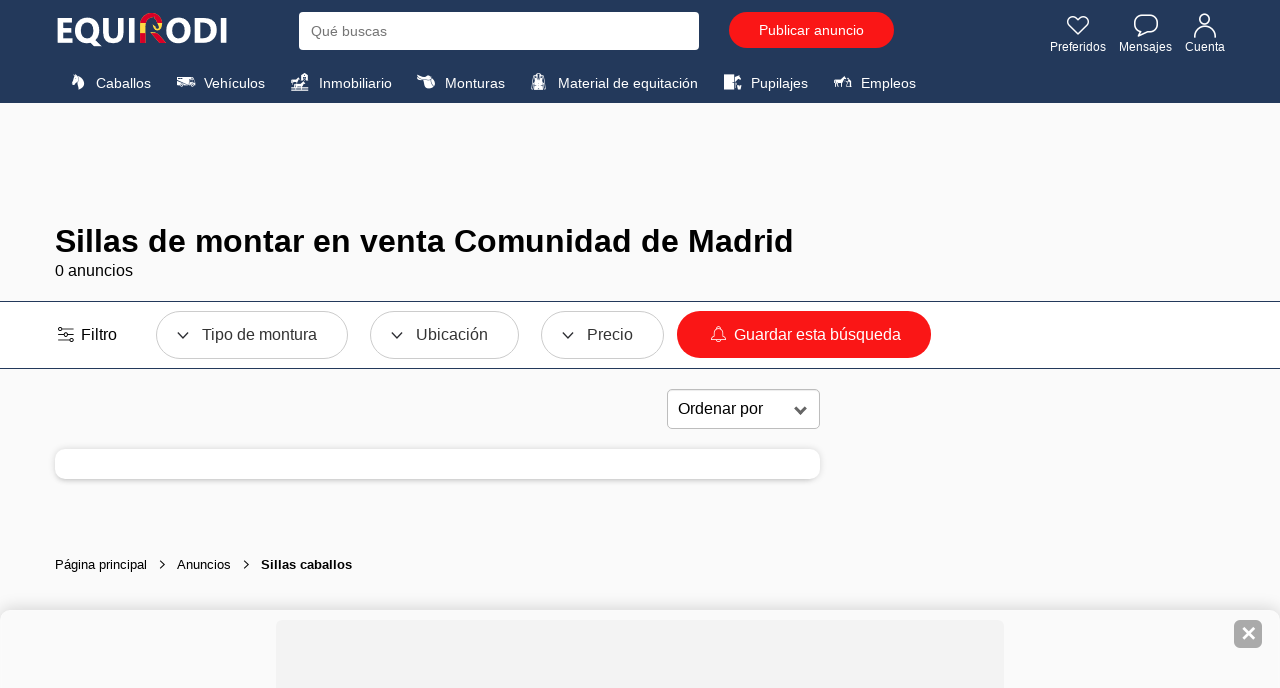

--- FILE ---
content_type: text/html; charset=UTF-8
request_url: https://www.equirodi.es/anuncios/sillas-de-montar/comunidad-de-madrid.htm
body_size: 20611
content:
<!DOCTYPE html>
<html lang="ES" prefix="og: http://ogp.me/ns#">
	<head>
	<meta charset="utf-8">
    <meta http-equiv="X-UA-Compatible" content="IE=edge">
    <meta name="viewport" content="width=device-width, height=device-height, initial-scale=1.0, user-scalable=0, minimum-scale=1.0, maximum-scale=1.0" />
	<link rel="shortcut icon" type="image/png" href="https://www.equirodi.es/images/fav/equirodi/favicon.png" />
		
	
	<link rel='preconnect' href='https://www.google-analytics.com' />
	<link rel='preconnect' href='https://www.googleadservices.com' />
	<link rel='preconnect' href='https://www.googletagmanager.com' />
	
	


	<meta name="msapplication-config" content="none"/>
	<meta name="msapplication-tap-highlight" content="no"> 	
	
	
	<title lang="es">Sillas de montar  en venta Comunidad de Madrid | Equirodi Espa&ntilde;a</title>
		<meta lang="es" name="description" content="Consulte los anuncios Compra/venta Sillas de montar Comunidad de Madrid en Equirodi.es" />
		<base href="https://www.equirodi.es/" />
	
	<link rel="canonical" href="https://www.equirodi.es/anuncios/sillas-de-montar/comunidad-de-madrid.htm" />	
	<meta name="robots" content="noindex, nofollow" />
		
	<link rel="preload" href="https://www.equirodi.es/fonts/equirodi2023.ttf" as="font" type="font/ttf" crossorigin>
  
	
	
	<script async src="https://www.googletagmanager.com/gtag/js?id=AW-1062368996"></script>
	<script>
	  window.dataLayer = window.dataLayer || [];
	  function gtag(){dataLayer.push(arguments);}
	  gtag('js', new Date());
	  //gtag('config','AW-1062368996');
	  gtag('config','AW-1062368996',{'allow_enhanced_conversions':true});
	  
	  // gtag('config', 'UA-950111-64');
	  gtag('config', 'G-L96RRG7J4Z');
	  
	   gtag('send','pageview');
	</script>



<script type="text/javascript" async=true>
(function() {
  var host = window.location.hostname;
  var element = document.createElement('script');
  var firstScript = document.getElementsByTagName('script')[0];
  var url = 'https://cmp.inmobi.com'
    .concat('/choice/', 'eQUDtXyZkFs_s', '/', host, '/choice.js?tag_version=V3');
  var uspTries = 0;
  var uspTriesLimit = 3;
  element.async = true;
  element.type = 'text/javascript';
  element.src = url;

  firstScript.parentNode.insertBefore(element, firstScript);

  function makeStub() {
    var TCF_LOCATOR_NAME = '__tcfapiLocator';
    var queue = [];
    var win = window;
    var cmpFrame;

    function addFrame() {
      var doc = win.document;
      var otherCMP = !!(win.frames[TCF_LOCATOR_NAME]);

      if (!otherCMP) {
        if (doc.body) {
          var iframe = doc.createElement('iframe');

          iframe.style.cssText = 'display:none';
          iframe.name = TCF_LOCATOR_NAME;
          doc.body.appendChild(iframe);
        } else {
          setTimeout(addFrame, 5);
        }
      }
      return !otherCMP;
    }

    function tcfAPIHandler() {
      var gdprApplies;
      var args = arguments;

      if (!args.length) {
        return queue;
      } else if (args[0] === 'setGdprApplies') {
        if (
          args.length > 3 &&
          args[2] === 2 &&
          typeof args[3] === 'boolean'
        ) {
          gdprApplies = args[3];
          if (typeof args[2] === 'function') {
            args[2]('set', true);
          }
        }
      } else if (args[0] === 'ping') {
        var retr = {
          gdprApplies: gdprApplies,
          cmpLoaded: false,
          cmpStatus: 'stub'
        };

        if (typeof args[2] === 'function') {
          args[2](retr);
        }
      } else {
        if(args[0] === 'init' && typeof args[3] === 'object') {
          args[3] = Object.assign(args[3], { tag_version: 'V3' });
        }
        queue.push(args);
      }
    }

    function postMessageEventHandler(event) {
      var msgIsString = typeof event.data === 'string';
      var json = {};

      try {
        if (msgIsString) {
          json = JSON.parse(event.data);
        } else {
          json = event.data;
        }
      } catch (ignore) {}

      var payload = json.__tcfapiCall;

      if (payload) {
        window.__tcfapi(
          payload.command,
          payload.version,
          function(retValue, success) {
            var returnMsg = {
              __tcfapiReturn: {
                returnValue: retValue,
                success: success,
                callId: payload.callId
              }
            };
            if (msgIsString) {
              returnMsg = JSON.stringify(returnMsg);
            }
            if (event && event.source && event.source.postMessage) {
              event.source.postMessage(returnMsg, '*');
            }
          },
          payload.parameter
        );
      }
    }

    while (win) {
      try {
        if (win.frames[TCF_LOCATOR_NAME]) {
          cmpFrame = win;
          break;
        }
      } catch (ignore) {}

      if (win === window.top) {
        break;
      }
      win = win.parent;
    }
    if (!cmpFrame) {
      addFrame();
      win.__tcfapi = tcfAPIHandler;
      win.addEventListener('message', postMessageEventHandler, false);
    }
  };

  makeStub();

  function makeGppStub() {
    const CMP_ID = 10;
    const SUPPORTED_APIS = [
      '2:tcfeuv2',
      '6:uspv1',
      '7:usnatv1',
      '8:usca',
      '9:usvav1',
      '10:uscov1',
      '11:usutv1',
      '12:usctv1'
    ];

    window.__gpp_addFrame = function (n) {
      if (!window.frames[n]) {
        if (document.body) {
          var i = document.createElement("iframe");
          i.style.cssText = "display:none";
          i.name = n;
          document.body.appendChild(i);
        } else {
          window.setTimeout(window.__gpp_addFrame, 10, n);
        }
      }
    };
    window.__gpp_stub = function () {
      var b = arguments;
      __gpp.queue = __gpp.queue || [];
      __gpp.events = __gpp.events || [];

      if (!b.length || (b.length == 1 && b[0] == "queue")) {
        return __gpp.queue;
      }

      if (b.length == 1 && b[0] == "events") {
        return __gpp.events;
      }

      var cmd = b[0];
      var clb = b.length > 1 ? b[1] : null;
      var par = b.length > 2 ? b[2] : null;
      if (cmd === "ping") {
        clb(
          {
            gppVersion: "1.1", // must be “Version.Subversion”, current: “1.1”
            cmpStatus: "stub", // possible values: stub, loading, loaded, error
            cmpDisplayStatus: "hidden", // possible values: hidden, visible, disabled
            signalStatus: "not ready", // possible values: not ready, ready
            supportedAPIs: SUPPORTED_APIS, // list of supported APIs
            cmpId: CMP_ID, // IAB assigned CMP ID, may be 0 during stub/loading
            sectionList: [],
            applicableSections: [-1],
            gppString: "",
            parsedSections: {},
          },
          true
        );
      } else if (cmd === "addEventListener") {
        if (!("lastId" in __gpp)) {
          __gpp.lastId = 0;
        }
        __gpp.lastId++;
        var lnr = __gpp.lastId;
        __gpp.events.push({
          id: lnr,
          callback: clb,
          parameter: par,
        });
        clb(
          {
            eventName: "listenerRegistered",
            listenerId: lnr, // Registered ID of the listener
            data: true, // positive signal
            pingData: {
              gppVersion: "1.1", // must be “Version.Subversion”, current: “1.1”
              cmpStatus: "stub", // possible values: stub, loading, loaded, error
              cmpDisplayStatus: "hidden", // possible values: hidden, visible, disabled
              signalStatus: "not ready", // possible values: not ready, ready
              supportedAPIs: SUPPORTED_APIS, // list of supported APIs
              cmpId: CMP_ID, // list of supported APIs
              sectionList: [],
              applicableSections: [-1],
              gppString: "",
              parsedSections: {},
            },
          },
          true
        );
      } else if (cmd === "removeEventListener") {
        var success = false;
        for (var i = 0; i < __gpp.events.length; i++) {
          if (__gpp.events[i].id == par) {
            __gpp.events.splice(i, 1);
            success = true;
            break;
          }
        }
        clb(
          {
            eventName: "listenerRemoved",
            listenerId: par, // Registered ID of the listener
            data: success, // status info
            pingData: {
              gppVersion: "1.1", // must be “Version.Subversion”, current: “1.1”
              cmpStatus: "stub", // possible values: stub, loading, loaded, error
              cmpDisplayStatus: "hidden", // possible values: hidden, visible, disabled
              signalStatus: "not ready", // possible values: not ready, ready
              supportedAPIs: SUPPORTED_APIS, // list of supported APIs
              cmpId: CMP_ID, // CMP ID
              sectionList: [],
              applicableSections: [-1],
              gppString: "",
              parsedSections: {},
            },
          },
          true
        );
      } else if (cmd === "hasSection") {
        clb(false, true);
      } else if (cmd === "getSection" || cmd === "getField") {
        clb(null, true);
      }
      //queue all other commands
      else {
        __gpp.queue.push([].slice.apply(b));
      }
    };
    window.__gpp_msghandler = function (event) {
      var msgIsString = typeof event.data === "string";
      try {
        var json = msgIsString ? JSON.parse(event.data) : event.data;
      } catch (e) {
        var json = null;
      }
      if (typeof json === "object" && json !== null && "__gppCall" in json) {
        var i = json.__gppCall;
        window.__gpp(
          i.command,
          function (retValue, success) {
            var returnMsg = {
              __gppReturn: {
                returnValue: retValue,
                success: success,
                callId: i.callId,
              },
            };
            event.source.postMessage(msgIsString ? JSON.stringify(returnMsg) : returnMsg, "*");
          },
          "parameter" in i ? i.parameter : null,
          "version" in i ? i.version : "1.1"
        );
      }
    };
    if (!("__gpp" in window) || typeof window.__gpp !== "function") {
      window.__gpp = window.__gpp_stub;
      window.addEventListener("message", window.__gpp_msghandler, false);
      window.__gpp_addFrame("__gppLocator");
    }
  };

  makeGppStub();

  var uspStubFunction = function() {
    var arg = arguments;
    if (typeof window.__uspapi !== uspStubFunction) {
      setTimeout(function() {
        if (typeof window.__uspapi !== 'undefined') {
          window.__uspapi.apply(window.__uspapi, arg);
        }
      }, 500);
    }
  };

  var checkIfUspIsReady = function() {
    uspTries++;
    if (window.__uspapi === uspStubFunction && uspTries < uspTriesLimit) {
      console.warn('USP is not accessible');
    } else {
      clearInterval(uspInterval);
    }
  };

  if (typeof window.__uspapi === 'undefined') {
    window.__uspapi = uspStubFunction;
    var uspInterval = setInterval(checkIfUspIsReady, 6000);
  }
})();
</script>


 




			
	

			
			
			<link href="//www.equirodi.es/smarty/cache_rwd_v3/032712b44f73aecb4e5af94a2dc971e1A9003E_chrome_v3_1_180.css" rel="stylesheet" />
	
	





	
	<script src="//www.equirodi.es/smarty/cache_rwd_v3/59dea43ae4cbf464508981a51523b3d7_v3_js_1000009.js"></script>  	  	



<!--[if lt IE 9]>
  <script src="https://oss.maxcdn.com/html5shiv/3.7.2/html5shiv.min.js"></script>
  <script src="https://oss.maxcdn.com/respond/1.4.2/respond.min.js"></script>
<![endif]-->
</head>
<body class="saddle-page categorie-page">
	
	 
	
	
    

		
				
		<header>
		
						
			
			<div class="container">

				
									

<div class="logo">
  <a href="/">
	
			<img src="/im/logo-equirodi-sp.png" width='174' height='35' alt="equirodi" class="img-responsive">
		
  </a>
</div>

	<div id="overlay-search"></div>


<style>

@media (max-width: 767px) {

.product .title {white-space:initial;}

#sugg_left {height: auto;overflow: inherit;}

.suggestion_history, #div_suggestion_search {
	padding: 0;
	list-style-type: none;
	font-size: 13px;
	margin: 10px 0 0;
	overflow-x: scroll;
    white-space: nowrap;
	width: 100%;
	float:inherit;
}

#suggestion_products_results {white-space:wrap;}

#div_suggestion_products{padding: 5px 0 0px;}

  #div_suggestion_search {
		display: none;
		float: left;
		margin: 0 0 0px;
	}
}

#suggestion_search.no-search-results li{float:none}
		
</style>



<style>
#div_suggestion_history, #div_suggestion_products {display:none}
</style>

<div id="search_frame">
	<div class="search" id="search_container">
		<form id="search-form" name="search-form" method="get" action="/busqueda.htm" onsubmit="return submit_search()">
						<input type="text" class="_form-control" placeholder="Qué buscas" id="search" name="kw" autocomplete="off">
		</form>
		<span id="close_search_bar">✕</span>	</div>
	<div id="suggestions">
		<div id="sugg_left">

			<div id="div_suggestion_search">
				<span style="font-weight:700;margin:0 0 10px;font-size: 14px;text-align: left;">Sugerencias</span>
				<ul class="suggestion_history" id="suggestion_search"></ul>
			</div>
			<div id="div_suggestion_history">
				<span style="font-weight:700;margin:0 0 10px;font-size: 14px;">Búsquedas recientes</span>
				<ul class="suggestion_history" id="suggestion_history"></ul>
			</div>
		</div>
		<div class="suggestion_history" id="div_suggestion_products">
			<span id="label_search_products" style="font-weight:700;margin:0 0 15px;font-size: 15px;text-align: left;">Anuncios y productos vistos recientemente</span>
			<div id="suggestion_products_results"></div>
		</div>
	</div>
	
			<div class="bouton" id="header_postad_btn">
			<a href="/depositar-un-anuncio.htm" class="btn btn-red">Publicar anuncio</a>
		</div>
	
	
</div>


<script>
// Permet de récupérer input search
input_search = document.getElementById("search");
the_suggestions = document.getElementById("suggestions");
close_search_bar = document.getElementById("close_search_bar");

div_suggestion_search = document.getElementById("div_suggestion_search");
s_suggestions = document.getElementById("suggestion_search");

div_suggestion_history = document.getElementById("div_suggestion_history");
h_suggestions = document.getElementById("suggestion_history");

pr_suggestions = document.getElementById("div_suggestion_products");
p_suggestions = document.getElementById("suggestion_products_results");

search_form = document.getElementById("search-form");
overlay_search = document.getElementById("overlay-search");

already_open_search = false;
already_do_search = false;

var url_link_s_elem = null;

var ct_xs = null;
var ct_xp = null;

// Fonction permettant de récupérer une information sous forme de 
// tableau dans le localstorage
function getDataStorage(name_var) {
	data_json = localStorage.getItem(name_var);
	
	if(!data_json) {
		data = [];
	} else {
		data = JSON.parse(data_json);
	}
	
	return(data);
}

function open_search() {
	the_suggestions.style.display = "block";
	overlay_search.style.display = "block";
	close_search_bar.style.display = "inline-flex";
	
	// if( !document.getElementById("tm_search") )
		document.body.classList.add("modal-open");
	
	if( document.getElementById("header_postad_btn") )
		document.getElementById("header_postad_btn").classList.add("search_active");
	
	document.getElementById("search_frame").classList.add("search_active");

	// Première ouverture de la recherche
	// - Récupère les précédentes recherches
	// - Récupère les derniers articles vus
	
	if( !already_open_search )
	{
		var stylesheet = document.createElement('link');
		stylesheet.setAttribute('type', 'text/css');
		stylesheet.setAttribute('rel', 'stylesheet');
		stylesheet.setAttribute('href', 'https://www.equirodi.com/css_v3/listings_2022.css?v=1.35');
		document.head.appendChild(stylesheet);
			
		already_open_search = true;
		
		// Liste des recherches effectuées
		list_searches = getDataStorage("history_searches_v2");

		////////////////////////////////
		// recherches enregistrées
		
		temp = "";
		for(i in list_searches) {
			if(input_search.value != list_searches[i])
				// temp += "<li tabindex='"+i+"'><span class='icon-search'></span> "+list_searches[i]+"</li>";
			
				if( list_searches[i][0][2] != "" )
					temp += '<li tabindex="'+i+'" onclick="gotores(this)" data-label="'+list_searches[i][0][1]+'" data-cat="'+list_searches[i][0][2]+'" data-url="'+list_searches[i][0][3]+'"><span class="icon-search"></span> <span style="font-weight:600;color:#000;">'+list_searches[i][0][1]+'</span> <span style="font-size:13px;color:#777777">dans</span> <span style="font-size:13px">'+list_searches[i][0][2]+'</span></li>';
				else
					temp += '<li tabindex="'+i+'" onclick="gotores(this)" data-label="'+list_searches[i][0][1]+'" data-cat="'+list_searches[i][0][2]+'" data-url="'+list_searches[i][0][3]+'"><span class="icon-search"></span> <span style="font-weight:600;color:#000;">'+list_searches[i][0][1]+'</span></li>';
		}
		
		if( temp != "" )
		{
			div_suggestion_history.style.display = "block";
			h_suggestions.innerHTML = temp;
		}
		
		////////////////////////////////
		// produits & annonces vus
		
		var savedProductsArr = JSON.parse(localStorage.getItem("storedProducts"));
	
		if (savedProductsArr !== null)
		{
			// var div_viewed_products_list = document.getElementById("viewed_products");
			
			var viewed_ids = [];
			
			for (var i = savedProductsArr.length; i--;)
			{
				viewed_ids.unshift(savedProductsArr[i].id);
			}
			
			var xhr_viewed_products = new XMLHttpRequest();
			
			xhr_viewed_products.onreadystatechange = function(){
				if (xhr_viewed_products.readyState == 4 && xhr_viewed_products.status == 200 )
				{
					var content = document.createElement("div");
					content.style.cssText = 'width:100%';
					content.innerHTML = xhr_viewed_products.responseText
					
					var div = content.querySelector("#htmlContent");
					var contentScript = content.querySelector("#contentScript");
					
					var script = document.createElement("script");
					script.textContent = contentScript.textContent;
					
					pr_suggestions.style.display = "block";
					p_suggestions.innerHTML = div.innerHTML;
					
					document.body.appendChild(script);
			
					// setEvents(); // events add fav etc.
					
					// let all_viewed_products = document.querySelectorAll('#suggestion_products_results .s4ad');

					// all_viewed_products.forEach(function(pp){
						// pp.addEventListener('click', function(){ save_an_ad(this,event) } );
					// });
				}
			};

			xhr_viewed_products.open('POST', 'https://www.equirodi.com/getviewedproducts/' ,true);
			xhr_viewed_products.setRequestHeader('Content-type', 'application/x-www-form-urlencoded');
			xhr_viewed_products.send("search_bar=1&products="+JSON.stringify(viewed_ids));
		}
	}
}

function close_search() {
	the_suggestions.style.display = "none";
	overlay_search.style.display = "none";
	close_search_bar.style.display = "none";
	
	document.body.classList.remove("modal-open");

	document.getElementById("search_frame").classList.remove("search_active");
	
	if( document.getElementById("header_postad_btn") )
		document.getElementById("header_postad_btn").classList.remove("search_active");
	
	if( document.getElementById("mobile-search-zone") )
		document.getElementById("mobile-search-zone").classList.add("hide");
}


if( document.getElementById("tm_search") )
	document.getElementById("tm_search").addEventListener("click", open_search);

input_search.onfocus = open_search;
overlay_search.addEventListener("click", close_search);

close_search_bar.addEventListener("click", close_search);

/* end focus on scroll */
function remove_search_focus() { input_search.blur() }
the_suggestions.addEventListener("scroll", remove_search_focus);

var searchTimeout;
input_search.oninput = function () {
    if (searchTimeout != undefined) clearTimeout(searchTimeout);
    searchTimeout = setTimeout(autocomplete, 250);
};

/* add & remove button that erase search */
function mng_rsb(action)
{
	if( action == "remove" ) {
		if( document.getElementById("rsb_vZ3") )
			document.getElementById("rsb_vZ3").remove();
	}
	else {
		if( !document.getElementById("rsb_vZ3") ) {
			
			var rsb_elem = document.createElement('span');
			rsb_elem.innerHTML = '✕';
			rsb_elem.id = 'rsb_vZ3';

			input_search.insertAdjacentElement('afterend', rsb_elem);
			
			document.getElementById("rsb_vZ3").addEventListener("click", function() { input_search.value = ""; this.remove(); return false; } );
		}
	}
}

function autocomplete() { 
	var min_char = 2;

	search = input_search.value;
	
	if(search.length == 0  ) { mng_rsb('remove'); }
	else if(search.length > min_char || search == "sf" ) {
		
		mng_rsb('add');
		
		if (ct_xs) { ct_xs.abort() } // If there is an existing XHR, abort it.
		if (ct_xp) { ct_xp.abort() }
		
		ct_xs = new XMLHttpRequest();
		
		ct_xs.onreadystatechange = function(){
			if (ct_xs.readyState == 4 && ct_xs.status == 200 ) { 
				displaySuggestions(ct_xs.responseText, search);
			}
		}
		
		ct_xs.open('POST', 'doofinder/autocomplete/' ,true);
		ct_xs.setRequestHeader('Content-type', 'application/x-www-form-urlencoded');
		ct_xs.send("search="+search);
		
		// ------------------
		
		ct_xp = new XMLHttpRequest();
		
		ct_xp.onreadystatechange = function(){
			if (ct_xp.readyState == 4 && ct_xp.status == 200 ) { 
			
				
					var url = "";
				

				displaySuggestionsProducts(ct_xp.responseText, search, url);
			}
		}
		
		ct_xp.open('POST', 'doofinder/autocompleteproducts/' ,true);
		ct_xp.setRequestHeader('Content-type', 'application/x-www-form-urlencoded');
		ct_xp.send("search="+search);
		
	} else {
		// displaySuggestions("[]"); 
	}
}

function displaySuggestions(data, query) {
	
	the_suggestions.style.display = "block";
	document.body.classList.add("modal-open");
	
	s_suggestions.classList.remove("no-search-results");
	
	results = JSON.parse(data);
		
	var c_val;
	
	if( !results.length ){
		
		s_suggestions.classList.add("no-search-results");
		
		s_suggestions.innerHTML = "<li tabindex='0'>ningún resultado</li>";
		s_suggestions.innerHTML += "<li tabindex='1'>Por favor cambie sus términos de búsqueda</li>";
		
		div_suggestion_history.style.display = "block";
	}
	else{
		s_suggestions.innerHTML = "";

		let exact_search_match = false; // pour n'afficher que les résultats de la meilleure suggestion
		
		for (i = 0; i < results.length; i++)
		{
			// s_suggestions.innerHTML += '<li tabindex="'+i+'" onclick="gotores(this)" data-label="'+results[i].label+'" data-cat="'+results[i].cat+'" data-url="'+results[i].url+'"><span class="icon-search"></span> <span style="color:#000">'+results[i].label+'</span> <span style="font-size:12px;color:#777777">dans</span> <span style="font-weight:600;color:#23395b">'+results[i].cat+' : '+results[i].similar_point_percent+'%</span></li>';
			s_suggestions.innerHTML += '<li tabindex="'+i+'" onclick="gotores(this)" data-label="'+results[i].label+'" data-cat="'+results[i].cat+'" data-url="'+results[i].url+'"><span class="icon-search"></span> <span style="font-weight:600;color:#000;">'+results[i].label+'</span> <span style="font-size:13px;color:#777777">en</span> <span style="font-size:13px">'+results[i].cat+'</span></li>';
			
			// if( results[i].similar_point_percent > 82 && !exact_search_match ) {
			// 	exact_search_match = true;
			// 	displaySuggestionsMatch(results[i].url);
			// }
		}

		
			var url = "";
		
		
		div_suggestion_search.style.display = "block";
		
		div_suggestion_history.style.display = "none";

		already_do_search = true;
	}
	ct_xs = null;
}

function displaySuggestionsProducts(data, query, url) {

	if( data != "" )
	{
		document.getElementById("label_search_products").innerHTML = "Sugerencias de anuncios";
		already_do_search = true;
		
		var content = document.createElement("div");
		content.style.cssText = 'width:100%';
		content.innerHTML = data;
		
		var div = content.querySelector("#htmlContent");
		var contentScript = content.querySelector("#contentScript");
		
		var script = document.createElement("script");
		script.textContent = contentScript.textContent;
		
		pr_suggestions.style.display = "block";
		p_suggestions.innerHTML = div.innerHTML;
		
		document.body.appendChild(script);
		
		if( url != "" ){
			
			console.log(url);

			if( url_link_s_elem == null ) {
				url_link_s_elem = document.createElement('a');
				
				
					url_link_s_elem.innerHTML = 'Ver los anuncios';
				

				url_link_s_elem.classList = 'btn btn-red';
				url_link_s_elem.style = 'padding: 5px 15px;font-size: 14px;margin: 0 0 0 15px;';
				p_suggestions.insertAdjacentElement('beforebegin', url_link_s_elem);
			}
			
			url_link_s_elem.href = url;
		}
	}
	else
	{
		pr_suggestions.style.display = "none";
		p_suggestions.innerHTML = "";
	}
	ct_xp = null;
}

function displaySuggestionsMatch(url)
{
	if (ct_xp) { ct_xp.abort() }
	
	ct_xp = new XMLHttpRequest();
		
	ct_xp.onreadystatechange = function(){
		if (ct_xp.readyState == 4 && ct_xp.status == 200 ) { 
			displaySuggestionsProducts(ct_xp.responseText, '', url);
		}
	}
	
	ct_xp.open('POST', 'doofinder/autocompleteproductsmatch/' ,true);
	ct_xp.setRequestHeader('Content-type', 'application/x-www-form-urlencoded');
	ct_xp.send("url="+encodeURI(url));
}

function gotores(e)
{
	var url = e.dataset.url;
	var label = e.dataset.label;
	var cat = e.dataset.cat;
	
	saveSearch(label, cat, url);
	
	document.location.href = url;
}

function saveSearch(label, cat, url) {
	var nb_history = 25;
	var timestamp = new Date().getTime(); // unique key
	
	if(!localStorage.getItem("history_searches_v2")) {
		localStorage.setItem("history_searches_v2", "[]");
	}
	
	var history = JSON.parse(localStorage.getItem("history_searches_v2"));
	
	let exist_search = false;
	
	history.forEach((item) => {
	  
	 if( item[0][3] == url )
		exist_search = true;
	});

	if( !exist_search )
	{
		let new_search_history = [];
		new_search_history.push([timestamp, label, cat, url]);
		
		history.unshift(new_search_history); // ajoute au début du tableau
		
		// on supprime la recherche la plus ancienne si on dépasse le nombre max défini
		if(history.length > nb_history)
			history.pop();
					
		localStorage.setItem("history_searches_v2", JSON.stringify(history));	
	}
}

// si premier résultat > 80 on redirige vers la page
function submit_search()
{
	return(true);
}
</script>

<div class="icon-right">
	<a class="tm_favorite" id="tm_favorite" rel="nofollow" href="/conectarse.htm"><span class="icon-heart" style="line-height:initial;"></span> Preferidos</a>
	<a class="tm_message" id="tm_message" rel="nofollow" href="/conectarse.htm"><span class="icon-message" style='line-height:initial;'></span> Mensajes</a>
	
	<a class="tm_account" id="tm_account" href="/conectarse.htm"><span class="icon-user" style='line-height:initial;'></span> Cuenta</a>
		
	</div>


<div class="clearfix"></div>				
				
									
											

































		


<nav class="navbar">

	<div class="dropdown">
		<span class="dropbtn">
			<i class="icon-horse"></i> Caballos
		</span>

	  <div class="dropdown-content">

		  <div class="container">
			<div class="sub-dropdown">

			  <span class="sub-dropbtn">Caballos <i class="icon-arrow-left"></i></span>

			  <div class="sub-dropdown-content">
			  
					<div class="container">
					  
					  <div class="m_col">
						<span class="title">Disciplinas</span>
						
						<a href="/anuncios/caballos-en-venta/salto-de-obstaculos.htm">Salto de obstáculos</a>
						
						<a href="/anuncios/caballos-en-venta/doma.htm">Doma</a>
						
						<a href="/anuncios/caballos-en-venta/concurso-completo.htm">Concurso completo</a>
						
						<a href="/anuncios/caballos-en-venta/ocio-familia.htm">Ocio/Familia</a>
						<a class="highlight"  href="/anuncios/caballos-en-venta.htm#s1">Todas las disciplinas</a>
						
					  </div>
					  
					  <div class="m_col">

						<a class='title' href="/anuncios/caballos-en-venta.htm">Caballos en venta</a>
						
						
						<a href="/anuncios/caballos-en-venta/caballos-de-deporte.htm">Caballos de deporte</a>
						
						<a href="/anuncios/caballos-en-venta/caballos-de-ocio.htm">Caballos de ocio</a>
						
						<a href="/anuncios/caballos-en-venta/caballos-jovenes.htm">Caballos jóvenes</a>
						
						<a href="/anuncios/caballos-en-venta/caballos-de-cria.htm">Caballos de cría</a>
						
						<a href="/anuncios/caballos-en-venta/caballos-ibericos.htm">Caballos ibéricos</a>

					  </div>
					  
					  <div class="m_col">
						<span class="title">Buscar por</span>
						<a href="/anuncios/caballos-en-venta.htm#s4">Razas de caballos</a>
						<a href="/anuncios/caballos-en-venta.htm#s1">Disciplinas ecuestres</a>
						<a href="/anuncios/caballos-en-venta.htm#s6">Capa</a>
						<a href="/anuncios/caballos-en-venta.htm#s5">Sexo</a>
						<a href="/anuncios/caballos-en-venta.htm#s3">Ubicación</a>
					  </div>
					</div>
				  <div class="menu-info">
					<img alt="Equirodi" src="im/logo-r.png">
					<span>Anuncios de caballos desde 2006</span>
				  </div>
			  </div>
			</div>
			<div class="sub-dropdown">
			  <span class="sub-dropbtn">Ponis <i class="icon-arrow-left"></i></span>
			  <div class="sub-dropdown-content">
			  
					<div class="container">
					
					 <div class="m_col">
						
						<span class="title">Disciplinas</span>
						
						
						<a href="/anuncios/ponis-en-venta/salto-de-obstaculos.htm">Salto de obstáculos</a>
						
						<a href="/anuncios/ponis-en-venta/doma.htm">Doma</a>
						
						<a href="/anuncios/ponis-en-venta/concurso-completo.htm">Concurso completo</a>
						
						<a href="/anuncios/ponis-en-venta/ocio-familia.htm">Ocio/Familia</a>
						<a class="highlight" href="/anuncios/ponis-en-venta.htm#s1">Todas las disciplinas</a>
						
					  </div>
					  
					  <div class="m_col">
						<a class="title" href="/anuncios/ponis-en-venta.htm">Ponis en venta</a>
						
						
						<a href="/anuncios/ponis-en-venta/ponis-de-deporte.htm">Ponis de deporte</a>
						
						<a href="/anuncios/ponis-en-venta/ponis-jovenes.htm">Ponis jóvenes</a>
						
						<a href="/anuncios/ponis-en-venta/ponis-de-cria.htm">Ponis de cría</a>
						
						<a href="/anuncios/ponis-en-venta/ponis-de-ocio.htm">Ponis de ocio</a>

					  </div>
					  
					  
					  <div class="m_col">
						<span class="title">Buscar por</span>
						<a href="/anuncios/ponis-en-venta.htm#s4">Razas de ponis</a>
						<a href="/anuncios/ponis-en-venta.htm#s1">Disciplina</a>
						<a href="/anuncios/ponis-en-venta.htm#s6">Capa</a>
						<a href="/anuncios/ponis-en-venta.htm#s5">Sexo</a>
						<a href="/anuncios/ponis-en-venta.htm#s3">Ubicación</a>
					  </div>
					</div>
					
				  <div class="menu-info">
					<img alt="Equirodi" src="im/logo-r.png">
					<span>Anuncios de caballos desde 2006</span>
				</div>
			  </div>
			</div>
			
			<div class="sub-dropdown">
			  <a href="/anuncios/sementales.htm" class="sub-dropbtn">Sementales (montas)</a>
			</div>
					
			
		  </div>
		  
	  </div>
	</div>

	<div class="dropdown">
		<span class="dropbtn">
			<i class="icon-camion"></i> Vehículos
		</span>
		
		 <div class="dropdown-content" style="height: 58px;">

			<div class="container">
				<div class="sub-dropdown">
					<a href="/anuncios/vans-caballos.htm" class="sub-dropbtn">Remolques</a>
				</div>
				
				<div class="sub-dropdown">
					<a href="/anuncios/camiones-caballos.htm" class="sub-dropbtn">Furgonetas y camiones</a>
				</div>
				
				<div class="sub-dropdown">
					<a href="/anuncios/carruajes-caballos.htm" class="sub-dropbtn">Carruajes</a>
				</div>
				
			</div>
		</div>
		
	</div>
	
	<div class="dropdown">
		<a class="dropbtn" href="/anuncios/inmobiliaro-ecuestre.htm">
			<i class="icon-immobilier"></i> Inmobiliario
		</a>
	</div>
	
	<div class="dropdown">
		<a class="dropbtn" href="/anuncios/sillas-de-montar.htm">
			<i class="icon-saddle"></i> Monturas
		</a>
	</div>
	
	<div class="dropdown">
		<a class="dropbtn" href="/anuncios/material-ecuestre.htm">
			<i class="icon-jacket"></i> Material de equitación
		</a>
	</div>
	
	<div class="dropdown">
		<a class="dropbtn" href="/anuncios/pension-para-caballos.htm">
			<i class="icon-pension"></i> Pupilajes
		</a>
	</div>
	
	<div class="dropdown">
		<a class="dropbtn" href="/anuncios/ofertas-de-empleo-caballos.htm">
			<i class="icon-emploi"></i> Empleos
		</a>
	</div>
	
</nav>
					
				
			</div>
			
						
		</header>
		
	







	
	
	
	
	
	
	
	
	








				
							<ins class="adsbygoogle" style="display:block;width:728px;height:90px;margin:15px auto;" data-ad-client="ca-pub-6915504355642753" data-ad-slot="8799973869"></ins>
						
						
			
			
		



<style>
.package_background{background:#fefe77}
.package_background ul.content li{background:#fff}
.package_border{border:1px solid #fa1616}
</style>


<div class="listings " id="ctnf">
	<div class="container ">

		<h1>Sillas de montar  en venta Comunidad de Madrid</h1>
				
		<p id="nbads">0 anuncios</p>
	</div>


	

	<div id="filters">
		<div class="container">
			<div class="row">
				



<style>
.chkbx-toggle {
	display: none;
}
.chkbx-toggle + label::after {
	
	top: -1px;
	left: 0;
	width: 22px;
	height: 22px;
	background-color: #fff;
	-moz-border-radius: 100%;
	-webkit-border-radius: 100%;
	border-radius: 100%;
	-moz-box-shadow: 0 1px 5px rgba(0, 0, 0, 0.3);
	-webkit-box-shadow: 0 1px 5px rgba(0, 0, 0, 0.3);
	box-shadow: 0 1px 5px rgba(0, 0, 0, 0.3);
	-moz-transition: -moz-transform 0.4s;
	-o-transition: -o-transform 0.4s;
	-webkit-transition: -webkit-transform 0.4s;
	transition: transform 0.4s;
	display: inline-block;
	
	-moz-transform: translateX(20px);
	-ms-transform: translateX(20px);
	-webkit-transform: translateX(20px);
	transform: translateX(20px);
}
.chkbx-toggle:checked + label {
	position: relative;
	cursor: pointer;
	outline: none;
	-moz-user-select: -moz-none;
	-ms-user-select: none;
	-webkit-user-select: none;
	user-select: none;
	width: 40px;
	height: 20px;
	background-color: #e4e4e4 !important;
	-moz-border-radius: 60px;
	-webkit-border-radius: 60px;
	border-radius: 60px;
	-moz-transition: background 0.4s;
	-o-transition: background 0.4s;
	-webkit-transition: background 0.4s;
	transition: background 0.4s;
	display: inline-block;
}

.chkbx-toggle:checked + label::after {
	/*top: -1px;
	left: 0;
	width: 22px;
	height: 22px;
	background-color: #fff;
	-moz-border-radius: 100%;
	-webkit-border-radius: 100%;
	border-radius: 100%;
	-moz-box-shadow: 0 1px 5px rgba(0, 0, 0, 0.3);
	-webkit-box-shadow: 0 1px 5px rgba(0, 0, 0, 0.3);
	box-shadow: 0 1px 5px rgba(0, 0, 0, 0.3);
	-moz-transition: -moz-transform 0.4s;
	-o-transition: -o-transform 0.4s;
	-webkit-transition: -webkit-transform 0.4s;
	transition: transform 0.4s;*/
	
	-moz-transform: translateX(0);
	-ms-transform: translateX(0);
	-webkit-transform: translateX(0);
	transform: translateX(0);
}
.chkbx-toggle:checked + label::before, .chkbx-toggle:checked + label::after {
	/*content: "";
	display: block;*/
	/*position: absolute;*/
}
.chkbx-toggle + label::before, .chkbx-toggle + label::after {
	content: "";
	display: block;
	position: absolute;
}

.chkbx-toggle + label::before
{
	background-color: #4cbe83;
}

.chkbx-toggle + label {
  background-color: #f1f1f1 !important;
  
  position: relative;
	cursor: pointer;
	outline: none;
	-moz-user-select: -moz-none;
	-ms-user-select: none;
	-webkit-user-select: none;
	user-select: none;
	width: 40px;
	height: 20px;
	background-color: #4cbe83 !important;
	-moz-border-radius: 60px;
	-webkit-border-radius: 60px;
	border-radius: 60px;
	-moz-transition: background 0.4s;
	-o-transition: background 0.4s;
	-webkit-transition: background 0.4s;
	transition: background 0.4s;
	display: inline-block;
	
}
.chkbx-toggle + label::before {
	background-color: inherit !important;
	background-image:none !important;
	
	right: 1px;
	left: 1px;
	top: 1px;
	bottom: 1px;
	background-color: #4cbe83 !important;
	-moz-border-radius: 60px !important;
	-webkit-border-radius: 60px !important;
	border-radius: 60px !important;
	-moz-transition: background 0.4s;
	-o-transition: background 0.4s;
	-webkit-transition: background 0.4s;
	transition: background 0.4s;
	
	border: 0 !important;
	box-shadow: inherit !important;
	display: none !important;

}
.chkbx-toggle:checked + label::before {
	
	
	background-color: inherit !important;
	background-image:none !important;
	
	right: 1px;
	left: 1px;
	top: 1px;
	bottom: 1px;
	background-color: #4cbe83 !important;
	-moz-border-radius: 60px !important;
	-webkit-border-radius: 60px !important;
	border-radius: 60px !important;
	-moz-transition: background 0.4s;
	-o-transition: background 0.4s;
	-webkit-transition: background 0.4s;
	transition: background 0.4s;
	
	border: 0 !important;
	box-shadow: inherit !important;
	
	display: block !important;
}

</style>

	

<form class="refine" name="search_form" method="get" action="/busqueda/sillas-de-montar" id="all_flt">

	<i class="icon-cat icon-saddle"></i>
	
	<div class="rc_off rcf">
		<p class="rc_name2">
			<span class="visible-xs more-search-xs" >
				<i class="icon-filters"></i> Filtro
			</span>
					</p>
	</div>


	<div class="rc_off">

		<div class="rc_name">
			<p class="rc_name2">Tipo de montura</p>
		</div>

		<div class="s2 hide rc_content">

						<div class="col-xs-36 mt10 p0 mb10" style="display:flex">
			
				<input type="checkbox" name="hide_solded_ads" id="hide_solded_ads" class="chkbx-toggle" value="1" >
				<label for="hide_solded_ads"></label>
				<label for="hide_solded_ads"><div style="font-size:13px;margin:0 0 0 15px;color:#777">Ver monturas vendidos</div></label>
				
			</div>
					
						<div class="nft">
				<input type="checkbox" class="tg_box" id="tg-cat">
				<label class="lbl" for="tg-cat">Tipo de montura <span class="dd4n">&#8803;</span><span class="close">&#10005;</span></label>
				
				<div class="cttp">
					<div class="ctt">
													<p>
								<input type="checkbox" id="category_34" name="category[]" value="34"  />
								<label for="category_34">Cinchuelo de volteo</label>
							</p>
													<p>
								<input type="checkbox" id="category_438" name="category[]" value="438"  />
								<label for="category_438">Otra silla</label>
							</p>
													<p>
								<input type="checkbox" id="category_53" name="category[]" value="53"  />
								<label for="category_53">Silla 1er Precio</label>
							</p>
													<p>
								<input type="checkbox" id="category_36" name="category[]" value="36"  />
								<label for="category_36">Silla amazona</label>
							</p>
													<p>
								<input type="checkbox" id="category_437" name="category[]" value="437"  />
								<label for="category_437">Silla antigua</label>
							</p>
													<p>
								<input type="checkbox" id="category_43" name="category[]" value="43"  />
								<label for="category_43">Silla australiana</label>
							</p>
													<p>
								<input type="checkbox" id="category_44" name="category[]" value="44"  />
								<label for="category_44">Silla Camargua</label>
							</p>
													<p>
								<input type="checkbox" id="category_37" name="category[]" value="37"  />
								<label for="category_37">Silla de baril</label>
							</p>
													<p>
								<input type="checkbox" id="category_33" name="category[]" value="33"  />
								<label for="category_33">Silla de carrera</label>
							</p>
													<p>
								<input type="checkbox" id="category_26" name="category[]" value="26"  />
								<label for="category_26">Silla de cross</label>
							</p>
													<p>
								<input type="checkbox" id="category_39" name="category[]" value="39"  />
								<label for="category_39">Silla de cutting</label>
							</p>
													<p>
								<input type="checkbox" id="category_27" name="category[]" value="27"  />
								<label for="category_27">Silla de doma</label>
							</p>
													<p>
								<input type="checkbox" id="category_31" name="category[]" value="31"  />
								<label for="category_31">Silla de excursión</label>
							</p>
													<p>
								<input type="checkbox" id="category_50" name="category[]" value="50"  />
								<label for="category_50">Silla de niño</label>
							</p>
													<p>
								<input type="checkbox" id="category_48" name="category[]" value="48"  />
								<label for="category_48">Silla de polo</label>
							</p>
													<p>
								<input type="checkbox" id="category_28" name="category[]" value="28"  />
								<label for="category_28">Silla de raid</label>
							</p>
													<p>
								<input type="checkbox" id="category_40" name="category[]" value="40"  />
								<label for="category_40">Silla de roping</label>
							</p>
													<p>
								<input type="checkbox" id="category_30" name="category[]" value="30"  />
								<label for="category_30">Silla de salto</label>
							</p>
													<p>
								<input type="checkbox" id="category_35" name="category[]" value="35"  />
								<label for="category_35">Silla de TREC</label>
							</p>
													<p>
								<input type="checkbox" id="category_41" name="category[]" value="41"  />
								<label for="category_41">Silla de vaquera</label>
							</p>
													<p>
								<input type="checkbox" id="category_45" name="category[]" value="45"  />
								<label for="category_45">Silla española</label>
							</p>
													<p>
								<input type="checkbox" id="category_439" name="category[]" value="439"  />
								<label for="category_439">Silla hunter</label>
							</p>
													<p>
								<input type="checkbox" id="category_47" name="category[]" value="47"  />
								<label for="category_47">Silla islandesa</label>
							</p>
													<p>
								<input type="checkbox" id="category_49" name="category[]" value="49"  />
								<label for="category_49">Silla junior / Silla poni</label>
							</p>
													<p>
								<input type="checkbox" id="category_42" name="category[]" value="42"  />
								<label for="category_42">Silla mexicana</label>
							</p>
													<p>
								<input type="checkbox" id="category_29" name="category[]" value="29"  />
								<label for="category_29">Silla mixta</label>
							</p>
													<p>
								<input type="checkbox" id="category_38" name="category[]" value="38"  />
								<label for="category_38">Silla para la doma de caballos jóvenes</label>
							</p>
													<p>
								<input type="checkbox" id="category_46" name="category[]" value="46"  />
								<label for="category_46">Silla portuguesa</label>
							</p>
													<p>
								<input type="checkbox" id="category_52" name="category[]" value="52"  />
								<label for="category_52">Silla sin arco</label>
							</p>
													<p>
								<input type="checkbox" id="category_51" name="category[]" value="51"  />
								<label for="category_51">Silla sintética</label>
							</p>
													<p>
								<input type="checkbox" id="category_32" name="category[]" value="32"  />
								<label for="category_32">Silla western</label>
							</p>
											</div>
					<div class="ft">
						<button class="btn" type="submit">Validar</button>
					</div>
				</div>
			</div>
				

						<div class="nft">
				<input type="checkbox" class="tg_box" id="tg-brand">
				<label class="lbl" for="tg-brand">Marca <span class="dd4n">&#8803;</span><span class="close">&#10005;</span></label>
				
				<div class="cttp">
					<div class="ctt">
					
						<input type="text" class="input-filter" data-fields="s-b" placeholder="Filtro">
						
						
																																	<p>
								<input type="checkbox" onclick="get_saddle_models(14)" id="brand_14" name="brand[]" value="14"  />
								<label for="brand_14" data-search="s-b">Amerigo</label>
							</p>
																											<p>
								<input type="checkbox" onclick="get_saddle_models(31)" id="brand_31" name="brand[]" value="31"  />
								<label for="brand_31" data-search="s-b">Bates</label>
							</p>
																											<p>
								<input type="checkbox" onclick="get_saddle_models(143)" id="brand_143" name="brand[]" value="143"  />
								<label for="brand_143" data-search="s-b">Equipe</label>
							</p>
																											<p>
								<input type="checkbox" onclick="get_saddle_models(700)" id="brand_700" name="brand[]" value="700"  />
								<label for="brand_700" data-search="s-b">Erreplus</label>
							</p>
																											<p>
								<input type="checkbox" onclick="get_saddle_models(470)" id="brand_470" name="brand[]" value="470"  />
								<label for="brand_470" data-search="s-b">John Whitaker</label>
							</p>
																			
					</div>
					<div class="ft">
						<button class="btn" type="submit">Validar</button>
					</div>
				</div>
			</div>
				
									<div class="nft">
				<input type="checkbox" class="tg_box" id="tg-models">
				<label class="lbl" for="tg-models">Modelos <span class="dd4n">&#8803;</span><span class="close">&#10005;</span></label>
				
				<div class="cttp">
					<div class="ctt" id="saddle_models">
					
						<p>Seleccione una marca</p>
						
												
					</div>
					<div class="ft">
						<button class="btn" type="submit">Validar</button>
					</div>
				</div>
			</div>
			
			
							<script>
				var saddles_models_selected = [];
				</script>
						
			
			<script>
			
			var brand_select = document.getElementById('brand');
			var saddle_models = document.getElementById('saddle_models');

			function get_saddle_models(id_brand)
			{
				saddle_models.innerHTML = "";
				
				// To get all checked checkboxes in JavaScript, do this: 
				
				var selected_brands = document.querySelectorAll('[name="brand[]"]')
				
				var has_brand_selected = false;
				var brands_selected = [];
				
                for (var  i= 0; i < selected_brands.length; i++)
                {
					if( selected_brands[i].checked )
					{
						has_brand_selected = true;
						
						brands_selected.push( selected_brands[i].value );
					}
					
                }
				
				if( !has_brand_selected )
				{
					return;
				}
				
				ct_x = new XMLHttpRequest();
	
				ct_x.onreadystatechange = function(){
					if (ct_x.readyState == 4 && ct_x.status == 200 )
					{
						json = JSON.parse(ct_x.responseText);
						
						if( json.res.length == 0 )
						{
							// input_model.classList.add("sshhooww");
							// saddle_models.style.display = "none";
							// sentence_model.style.display = "none";
						}
						else
						{
							// var option = document.createElement("option");
							// option.value = "";
							// option.text = "Sélectionnez le modèle";
							// saddle_models.appendChild(option);
								
							for (i = 0; i < json.res.length; i++)
							{							
								var p_model = document.createElement("p");
								
								var input_model = document.createElement("input");
								var label_model = document.createElement("label");
								
								
								input_model.type = "checkbox";
								input_model.id = "saddle_model_"+json.res[i].id_model;
								input_model.name = "saddle_models[]";
								input_model.value = json.res[i].id_model;
								
								if( saddles_models_selected.includes(json.res[i].id_model) )
									input_model.checked = true;
								
								label_model.innerHTML = json.res[i].name_model;
								label_model.htmlFor = "saddle_model_"+json.res[i].id_model;
								
								p_model.appendChild(input_model);
								p_model.appendChild(label_model);
								
								saddle_models.appendChild(p_model);
							}
						}
						
					}
				};

				ct_x.open('POST', '/ajax/getsaddlemodels' ,false);
				ct_x.setRequestHeader('Content-type', 'application/x-www-form-urlencoded');
				ct_x.send("idbrand="+JSON.stringify(brands_selected)+"&with_ads=1");
				
			}
			
			</script>
			
			
			
						
			
				
			
			
						
			<div class="nft">
				<input type="checkbox" class="tg_box" id="tg-size">
				<label class="lbl" for="tg-size">Tamaño del asiento <span class="dd4n">&#8803;</span><span class="close">&#10005;</span></label>
				
				<div class="cttp">
					<div class="ctt">
													<p>
								<input type="checkbox" id="saddlesize_14" name="saddlesize[]" value="14"  />
								<label for="saddlesize_14">14</label>
							</p>
													<p>
								<input type="checkbox" id="saddlesize_14.5" name="saddlesize[]" value="14.5"  />
								<label for="saddlesize_14.5">14,5</label>
							</p>
													<p>
								<input type="checkbox" id="saddlesize_15" name="saddlesize[]" value="15"  />
								<label for="saddlesize_15">15</label>
							</p>
													<p>
								<input type="checkbox" id="saddlesize_15.5" name="saddlesize[]" value="15.5"  />
								<label for="saddlesize_15.5">15,5</label>
							</p>
													<p>
								<input type="checkbox" id="saddlesize_16" name="saddlesize[]" value="16"  />
								<label for="saddlesize_16">16</label>
							</p>
													<p>
								<input type="checkbox" id="saddlesize_16.5" name="saddlesize[]" value="16.5"  />
								<label for="saddlesize_16.5">16,5</label>
							</p>
													<p>
								<input type="checkbox" id="saddlesize_17" name="saddlesize[]" value="17"  />
								<label for="saddlesize_17">17</label>
							</p>
													<p>
								<input type="checkbox" id="saddlesize_17.5" name="saddlesize[]" value="17.5"  />
								<label for="saddlesize_17.5">17,5</label>
							</p>
													<p>
								<input type="checkbox" id="saddlesize_18" name="saddlesize[]" value="18"  />
								<label for="saddlesize_18">18</label>
							</p>
													<p>
								<input type="checkbox" id="saddlesize_18.5" name="saddlesize[]" value="18.5"  />
								<label for="saddlesize_18.5">18,5</label>
							</p>
													<p>
								<input type="checkbox" id="saddlesize_19" name="saddlesize[]" value="19"  />
								<label for="saddlesize_19">19</label>
							</p>
											</div>
					<div class="ft">
						<button class="btn" type="submit">Validar</button>
					</div>
				</div>
			</div>
			
			
						
						
						
						
			<div class="col-xs-18 col-sm-18 col-md-18 col-lg-18 mt10 p0">
				<select name="year_min">
					<option value="">Año Mínima</option>
										<option  value="2026">2026</option>
										<option  value="2025">2025</option>
										<option  value="2024">2024</option>
										<option  value="2023">2023</option>
										<option  value="2022">2022</option>
										<option  value="2021">2021</option>
										<option  value="2020">2020</option>
										<option  value="2019">2019</option>
										<option  value="2018">2018</option>
										<option  value="2017">2017</option>
										<option  value="2016">2016</option>
										<option  value="2015">2015</option>
										<option  value="2014">2014</option>
										<option  value="2013">2013</option>
										<option  value="2012">2012</option>
										<option  value="2011">2011</option>
										<option  value="2010">2010</option>
										<option  value="2009">2009</option>
										<option  value="2008">2008</option>
										<option  value="2007">2007</option>
										<option  value="2006">2006</option>
										<option  value="2005">2005</option>
										<option  value="2004">2004</option>
										<option  value="2003">2003</option>
										<option  value="2002">2002</option>
										<option  value="2001">2001</option>
										<option  value="2000">2000</option>
										<option  value="1999">1999</option>
										<option  value="1998">1998</option>
										<option  value="1997">1997</option>
										<option  value="1996">1996</option>
										<option  value="1995">1995</option>
										<option  value="1994">1994</option>
										<option  value="1993">1993</option>
										<option  value="1992">1992</option>
										<option  value="1991">1991</option>
										<option  value="1990">1990</option>
										<option  value="1989">1989</option>
										<option  value="1988">1988</option>
										<option  value="1987">1987</option>
										<option  value="1986">1986</option>
										<option  value="1985">1985</option>
										<option  value="1984">1984</option>
										<option  value="1983">1983</option>
										<option  value="1982">1982</option>
										<option  value="1981">1981</option>
										<option  value="1980">1980</option>
										<option  value="1979">1979</option>
										<option  value="1978">1978</option>
										<option  value="1977">1977</option>
										<option  value="1976">1976</option>
										<option  value="1975">1975</option>
										<option  value="1974">1974</option>
										<option  value="1973">1973</option>
										<option  value="1972">1972</option>
										<option  value="1971">1971</option>
										<option  value="1970">1970</option>
										<option  value="1969">1969</option>
										<option  value="1968">1968</option>
										<option  value="1967">1967</option>
										<option  value="1966">1966</option>
										<option  value="1965">1965</option>
										<option  value="1964">1964</option>
										<option  value="1963">1963</option>
										<option  value="1962">1962</option>
										<option  value="1961">1961</option>
										<option  value="1960">1960</option>
									</select>
			</div>

			<div class="col-xs-18 col-sm-18 col-md-18 col-lg-18 mt10 pr0">
				<select name="year_max">
					<option value="">Año Máximo</option>
										<option  value="2026">2026</option>
										<option  value="2025">2025</option>
										<option  value="2024">2024</option>
										<option  value="2023">2023</option>
										<option  value="2022">2022</option>
										<option  value="2021">2021</option>
										<option  value="2020">2020</option>
										<option  value="2019">2019</option>
										<option  value="2018">2018</option>
										<option  value="2017">2017</option>
										<option  value="2016">2016</option>
										<option  value="2015">2015</option>
										<option  value="2014">2014</option>
										<option  value="2013">2013</option>
										<option  value="2012">2012</option>
										<option  value="2011">2011</option>
										<option  value="2010">2010</option>
										<option  value="2009">2009</option>
										<option  value="2008">2008</option>
										<option  value="2007">2007</option>
										<option  value="2006">2006</option>
										<option  value="2005">2005</option>
										<option  value="2004">2004</option>
										<option  value="2003">2003</option>
										<option  value="2002">2002</option>
										<option  value="2001">2001</option>
										<option  value="2000">2000</option>
										<option  value="1999">1999</option>
										<option  value="1998">1998</option>
										<option  value="1997">1997</option>
										<option  value="1996">1996</option>
										<option  value="1995">1995</option>
										<option  value="1994">1994</option>
										<option  value="1993">1993</option>
										<option  value="1992">1992</option>
										<option  value="1991">1991</option>
										<option  value="1990">1990</option>
										<option  value="1989">1989</option>
										<option  value="1988">1988</option>
										<option  value="1987">1987</option>
										<option  value="1986">1986</option>
										<option  value="1985">1985</option>
										<option  value="1984">1984</option>
										<option  value="1983">1983</option>
										<option  value="1982">1982</option>
										<option  value="1981">1981</option>
										<option  value="1980">1980</option>
										<option  value="1979">1979</option>
										<option  value="1978">1978</option>
										<option  value="1977">1977</option>
										<option  value="1976">1976</option>
										<option  value="1975">1975</option>
										<option  value="1974">1974</option>
										<option  value="1973">1973</option>
										<option  value="1972">1972</option>
										<option  value="1971">1971</option>
										<option  value="1970">1970</option>
										<option  value="1969">1969</option>
										<option  value="1968">1968</option>
										<option  value="1967">1967</option>
										<option  value="1966">1966</option>
										<option  value="1965">1965</option>
										<option  value="1964">1964</option>
										<option  value="1963">1963</option>
										<option  value="1962">1962</option>
										<option  value="1961">1961</option>
										<option  value="1960">1960</option>
									</select>
			</div>
			
						<div class="col-xs-36 mt10 p0">
				<select name="materiel[]">
					<option value="">Materia</option>
											<option  value="2">Cuero</option>
											<option  value="3">Sintético</option>
									</select>
			</div>

			<button type="submit" onclick="bouton=this" class="btn btn-success mt10 col-xs-36"><i class="icon-search"></i> Búsqueda</button>

		</div>

	</div>

	<div class="rc_off">
		<div class="rc_name ou_fr_bk">
			<p class="rc_name2">Ubicación</p>
		</div>

		<div class="s2 hide rc_content" id="ou_fr_bk" >

			<div id="places_box" >
	<div style="position:relative">
		<div style="width:100%;padding:4px 8px;border-radius:3px;border:1px solid #aaa">
			<span style="float: left;padding:9px 9px">
				<svg class="svg-icon" viewBox="0 0 20 20" style="width:20px;height:20px">
					<path d="M10,1.375c-3.17,0-5.75,2.548-5.75,5.682c0,6.685,5.259,11.276,5.483,11.469c0.152,0.132,0.382,0.132,0.534,0c0.224-0.193,5.481-4.784,5.483-11.469C15.75,3.923,13.171,1.375,10,1.375 M10,17.653c-1.064-1.024-4.929-5.127-4.929-10.596c0-2.68,2.212-4.861,4.929-4.861s4.929,2.181,4.929,4.861C14.927,12.518,11.063,16.627,10,17.653 M10,3.839c-1.815,0-3.286,1.47-3.286,3.286s1.47,3.286,3.286,3.286s3.286-1.47,3.286-3.286S11.815,3.839,10,3.839 M10,9.589c-1.359,0-2.464-1.105-2.464-2.464S8.641,4.661,10,4.661s2.464,1.105,2.464,2.464S11.359,9.589,10,9.589"></path>
				</svg>
			</span>
			<div style="position:relative">
			
				<input style="height:36px;width:calc(100% - 39px) !important;border: 0;" id="ou_fr_filters" data-submit="0" data-lat="lat_lv" data-lng="lng_lv" data-target="res_ajax_cities" type="text" placeholder="¿Dónde estás mirando?" class="w100">
			
							
								
			</div>
			
		</div>
		
		<input id="lat_lv" name="lat" type="hidden" value="">
		<input id="lng_lv" name="lng" type="hidden" value="">
		<ul class="target_city" id="res_ajax_cities"></ul>
	</div>

	<div id="places_chosen" >
		
		<div id="places_selection">
		
							
									<div class="location">
						<div>Comunidad de Madrid</div>
						<span onclick='delLoc(this)'>&#10006;</span>
						<input type='hidden' name="counties[Comunidad de Madrid]" value='1187-145' />
					</div>
								
					
			
						
						
			<div class="location" id="city_location" style="display:none">
				<div id="ou_nm_filter" style="margin:0"></div>
				<input id="ou_filter" name="ou" value="" type="hidden" />
				<span onclick="delCity()">&#10006;</span>
			</div>
						
		</div>
		
		<div id="select_rayon" style="display:none">
			<div style="margin: 15px 0;display: inline-block;font-weight: 700;font-size: 14px;">En un radio de</div>
			
			<div class="slidecontainer">
			
				<div class="range-value" id="rangeV"></div>
				<input name="rayon" type="range" min="20" max="300" value="100" class="slider_rayon" id="myRange">
				
				<div style="margin-top:10px;width:106%;margin-left:-3%">
					<span style="font-size:11px;float:left">20 km</span>
					<span style="font-size:11px;float:right">300 km</span>
				</div>
				
			</div>
		</div>
				
					<button id="valid_loc"  type="submit" onclick="bouton=this" class="btn btn-success mt20 col-xs-36"><i class="icon-search"></i> Búsqueda</button>
				
	</div>
</div>
		</div>
	</div>

	<div class="rc_off">
		<div class="rc_name">
			<p class="rc_name2">Precio</p>
		</div>

		<div class="s2 hide rc_content">

			<div class="mt10 col-xs-18 col-sm-18 col-md-18 col-lg-18">
				<select name="pricemin">
				<option value="">Precio mín</option>
								<option  value="50">50 EUR</option>
								<option  value="100">100 EUR</option>
								<option  value="200">200 EUR</option>
								<option  value="300">300 EUR</option>
								<option  value="500">500 EUR</option>
								<option  value="750">750 EUR</option>
								<option  value="1000">1 000 EUR</option>
								<option  value="1500">1 500 EUR</option>
								<option  value="2000">2 000 EUR</option>
								<option  value="2500">2 500 EUR</option>
								<option  value="5000">5 000 EUR</option>
								</select>
			</div>

			<div class="mt10 col-xs-18 col-sm-18 col-md-18 col-lg-18">
				<select name="pricemax">
				<option value="">Precio máx</option>
								<option  value="50">50 EUR</option>
								<option  value="100">100 EUR</option>
								<option  value="200">200 EUR</option>
								<option  value="300">300 EUR</option>
								<option  value="500">500 EUR</option>
								<option  value="750">750 EUR</option>
								<option  value="1000">1 000 EUR</option>
								<option  value="1500">1 500 EUR</option>
								<option  value="2000">2 000 EUR</option>
								<option  value="2500">2 500 EUR</option>
								<option  value="5000">5 000 EUR</option>
								</select>
			</div>

			<button type="submit" onclick="bouton=this" class="btn btn-success mt10 col-xs-36"><i class="icon-search"></i> Búsqueda</button>

	   </div>

	</div>

		
	<button type="submit" onclick="bouton=this" class="btn btn-success index-search" id="bigb"><i class="icon-search"></i> Búsqueda</button>
	
			<button type="button" class="btn btn-success save-search mmm" data-w="pop-mail-alert"><i class="icon-bell"></i> Guardar esta búsqueda</button>
		
</form>

			</div>
			
						<div class="row"> 
				
			</div>
					</div>
	</div>

		


	

    <div class="container">
      
	  <div class="col-xs-36 col-sm-36 col-md-24 col-lg-26">
		
  		
          
			<div id="f_filter" class="refine">
				 
				 				
								
								
								
							
			</div>
							
			<div >
				
								
			</div>
			
          

						  
			  
				 
					<div class="s_filter">
					  <select onchange="location = this.value;">
						<option>
							Ordenar por						</option>

						<option value="/anuncios/sillas-de-montar/comunidad-de-madrid.htm?order=datedesc">Más recientes</option>
						<option value="/anuncios/sillas-de-montar/comunidad-de-madrid.htm?order=dateasc">Más antiguos</option>

													<option value="/anuncios/sillas-de-montar/comunidad-de-madrid.htm?order=prixdesc">Más caros</option>
							<option value="/anuncios/sillas-de-montar/comunidad-de-madrid.htm?order=prixasc">Menos caros</option>
												
					  </select>
					  <span></span>
					</div>

				
					
			
	
			<div class="row clear">
											</div>
				
					 
              

              
              <script>
              
				var tb_photos = [];
				
				function getPhotos(e,direction)
				{
					e.preventDefault();
					e.stopPropagation();
					
					var elem = e.currentTarget;
					
					var id_ad = elem.dataset.idad;
					var it;
					
					if( tb_photos[id_ad] )
					{
						if( direction == 'r' )
						{
							it = tb_photos[id_ad]['id'] + 1;
							
							if( it >= tb_photos[id_ad]['im'].length )
								it = 0;
						}
						else
						{
							it = tb_photos[id_ad]['id'] - 1;
							
							if( it < 0 )
								it = tb_photos[id_ad]['im'].length - 1;
						}
						
						tb_photos[id_ad]['id'] = it;
					
						document.getElementById('theph_'+id_ad).src = 'https://www.equirodi.com/images/annonces/new/'+tb_photos[id_ad]['im'][ tb_photos[id_ad]['id'] ]+'.jpg';
					}
					else
					{
						var xhr = new XMLHttpRequest();
				
						xhr.onreadystatechange = function(){
							if (xhr.readyState == 4 && xhr.status == 200 )
							{
								tb_photos[id_ad] = [];
								
								tb_photos[id_ad]['im'] = JSON.parse(xhr.responseText);
								
								if( direction == 'r' )
									tb_photos[id_ad]['id'] = 1;
								else
									tb_photos[id_ad]['id'] = tb_photos[id_ad]['im'].length - 1;
																
								tb_photos[id_ad]['im'] = JSON.parse(xhr.responseText);
								
								document.getElementById('theph_'+id_ad).src = 'https://www.equirodi.com/images/annonces/new/'+tb_photos[id_ad]['im'][ tb_photos[id_ad]['id'] ]+'.jpg';
							}
						};

						xhr.open('POST', 'ajax/getcounties.php' ,true); // `false` makes the request synchronous
						xhr.setRequestHeader('Content-type', 'application/x-www-form-urlencoded');
						xhr.send("id_ad="+id_ad);
					}
					
				}
              </script>
              

        

                                    <div id="ft_partners"></div>
        
        

				

		

        <div id="gg_box" class='gg_box rbb mb20 mt20'></div>

		<script async="async" src="https://www.google.com/adsense/search/ads.js"></script>

		
		<script type="text/javascript" charset="utf-8">
		(function(g,o){g[o]=g[o]||function(){(g[o]['q']=g[o]['q']||[]).push(
		arguments)},g[o]['t']=1*new Date})(window,'_googCsa');
		</script>

		<script type="text/javascript" charset="utf-8">

  		var pageOptions = {
			"pubId": "partner-pub-6915504355642753", // Assurez-vous qu'il s'agit du bon ID client !
			"styleId": "1320955827",
			"adsafe": "medium",
			'query' : "caballos",
			'hl' : 'es'
		};

		var adblock1 = {
			"container": "gg_box",
			"linkTarget":"_blank",
			'number' : '3',
			'colorDomainLink' : '#3ba207'
		};

		_googCsa('ads', pageOptions, adblock1);

		</script>
		

		        

                
							
<style>
.pagination li span{position:absolute;transform:translate(-50%,-50%);padding:20px}
.pagination li.active span{color:#FFF;font-weight:700}
</style>

<ul class="pagination mt20">
</ul>		


		
		
		
				
			<div id="pop-savead" class="modal fade">
			  <div class="modal-dialog modal-lg">
				<div class="modal-content">
				  <div class="modal-header">
				  <button type="button" class="close" data-dismiss="modal"><span aria-hidden="true">&times;</span></button>
				  <div class="modal-title" id="modal_title">Sauvegarder une annonce</div>
				  </div>
				  <div class="modal-body center p10">

					<p class="mb20 mt10"></p>
					<p><a href="/conectarse.htm" class="btn btn-success mt10 mb20">Acceso miembro</a></p>

				  </div>
				</div>
			  </div>
			</div>
				

                <div id="pop-mail-alert" class="modal fade">
          <div class="modal-dialog modal-lg">
            <div class="modal-content">
              <div class="modal-header">
              <button type="button" class="close" data-dismiss="modal"><span aria-hidden="true">&times;</span></button>
              <div class="modal-title" id="modal_title">Crear una alerta email</div>
              </div>
              <div class="modal-body p20 center">

              
				<p></p>
				<p><a href="/conectarse.htm" class="btn btn-success"><span class="glyphicon glyphicon-user"></span>Acceso miembro</a></p>

              
              </div>
            </div>
          </div>
        </div>
		
<div class="breadcrumb"><div class="container"><ul itemscope itemtype="https://schema.org/BreadcrumbList"><li itemprop="itemListElement" itemscope itemtype="https://schema.org/ListItem"><a itemprop="item" href="/"><span itemprop="name">Página principal</span></a><meta itemprop="position" content="1" /></li><li itemprop="itemListElement" itemscope itemtype="https://schema.org/ListItem"><a itemprop="item" href="/anuncios"><span itemprop="name">Anuncios</span></a><meta itemprop="position" content="2" /></li><li itemprop="itemListElement" itemscope itemtype="https://schema.org/ListItem"><a itemprop="item" href="/anuncios/sillas-de-montar.htm"><span itemprop="name">Sillas caballos</span></a><meta itemprop="position" content="3" /></li></ul></div></div>



</div><aside id="right_col" class="hidden-xs col-xs-36 col-sm-36 col-md-12 col-lg-10">

	 
	<div id="the300" class="mt15">

	
		<!-- 300x600 ER/ES -->
		<ins class="adsbygoogle" style="display:block;width:300px;height:600px;margin:auto;" data-ad-client="ca-pub-6915504355642753" data-ad-format="auto" data-ad-slot="9307167799"></ins>

		</div>



	
	
			
	

	
			
	
	
	
	

	
		<div class="hidden-sm" id="scroll300f" style="display:block;height:20px"></div>
		
		
</aside>
</div></div>

		
	<div id="pop-savead" class="modal fade">
	  <div class="modal-dialog modal-lg">
		<div class="modal-content">
		  <div class="modal-header">
		  <button type="button" class="close" data-dismiss="modal"><span aria-hidden="true">&times;</span></button>
		  <div class="modal-title" id="modal_title"></div>
		  </div>
		  <div class="modal-body center p10">

			<p><a rel="nofollow" href="/conectarse.htm" class="btn btn-success mt10 mb20">Acceso miembro</a></p>

		  </div>
		</div>
	  </div>
	</div>

<footer><div class="prefooter"><div class="container"><ul><li><a rel="nofollow" href="/conectarse.htm" class="btn btn-red">Únase a nosotros!</a></li><li class="circle facebook"><a aria-label="Facebook" href="https://www.facebook.com/EquirodiCaballosEnVenta" target="_blank" rel="noopener nofollow noreferrer"><i class="icon-facebook"></i></a></li><li class="circle youtube"><a aria-label="Youtube" href="https://www.youtube.com/user/equirodi" target="_blank" rel="noopener nofollow noreferrer"><i class="icon-youtube"></i></a></li></ul></div></div><div class="footer"><div class="container"><div class="col-md-9"><p class="footer-title">Nuestros sitios</p><p class="footer-small-title">También somos internacionales</p><ul class="our-website"><li class="first"><a href="https://www.equirodi.com/"><img class="lazyload" data-src="/im/flags/france.svg" alt="Equirodi France" height="30" width="30"></a></li><li><a href="https://www.equirodi.co.uk/"><img class="lazyload" data-src="/im/flags/united-kingdom.svg" alt="Equirodi UK" height="30" width="30"></a></li><li><a href="https://www.equirodi.be/"><img class="lazyload" data-src="/im/flags/belgium.svg" alt="Equirodi Belgium" height="30" width="30"></a></li><li class="last"><a href="https://www.equirodi.ch/"><img class="lazyload" data-src="/im/flags/switzerland.svg" alt="Equirodi Switzerland" height="30" width="30"></a></li><li class="first"><a href="https://www.equirodi.nl/"><img class="lazyload" data-src="/im/flags/netherlands.svg" alt="Equirodi Netherlands" height="30" width="30"></a></li><li><a href="https://www.equirodi.es/"><img class="lazyload" data-src="/im/flags/spain.svg" alt="Equirodi Spain" height="30" width="30"></a></li><li class="last"><a href="https://www.equirodi.it/"><img class="lazyload" data-src="/im/flags/italy.svg" alt="Equirodi Italy" height="30" width="30"></a></li></ul><div id="tpdiv"></div></div><div class="col-md-9"><p class="footer-title">Visite</p><ul><li><a href="/anuncios/caballos-en-venta.htm">Anuncios de caballos</a></li><li><a href="/anuncios/ponis-en-venta.htm">Anuncios de ponis</a></li><li><a href="/anuncios/sementales.htm">Anuncios de sementales</a></li><li><a href="/anuncios/pension-para-caballos.htm">Pupilajes</a></li><li><a href="/anuncios">Anuncios ecuestres</a></li><li><a href="/anuncios/material-ecuestre.htm">Equipo de equitación</a></li><li><a href="/anuncios/sillas-de-montar.htm">Monturas de segunda mano</a></li></ul></div><div class="col-md-9"><p class="footer-title">Servicios</p><ul><li><a rel="nofollow" href="/depositar-un-anuncio.htm">Publicar anuncio</a></li><li><a href="https://www.equirodi.es/business/"  rel="nofollow">Publicidad</a>  <span class='pro'>Pro</span></li><li><a href="https://www.equirodi.es/business/packages"  rel="nofollow">Fórmulas PRO</a>  <span class='pro'>Pro</span></li></ul></div><div class="col-md-9"><p class="footer-title">Atención al cliente</p><p class="footer-small-title">Abierto de lunes a viernes de 9H a 12H y de 14H a 18H</p><ul><li><a href="/contacto.htm">Contacte con nosotros</a></li><li><a href="/ayuda.htm">Preguntas frecuentes</a></li></ul><p class="footer-title">Quiénes somos</p><ul><li><a href="/quienes-sommos.htm" rel="nofollow noopener">Quiénes somos</a></li><li><a href="/mentiones-legales.htm" rel="nofollow noopener">Menciones legales</a></li><li><a href="/intimidad.htm" rel="nofollow noopener">Política de privacidad</a></li><li><a href="/condiciones-generales-de-uso.htm" rel="nofollow noopener">Condiciones de uso</a></li></ul></div><div class="clearfix"></div></div></div><div class="copyright">Copyright 2006 - 2025 - Equirodi SAS - R.C.S. DOLE 504 811 373 - TVA FR00504811373 - <i class="icon icon-lock" style="font-size:1.2em"></i> Pago 100% seguro</li></div></footer>
	<script>
	docReady(function(){
		let popovers = document.querySelectorAll('.er-ttip');
	
		popovers.forEach(function(pp){
						
			let the_ttip = pp.getElementsByClassName('wt-ttip')[0];
			let the_arrow = pp.getElementsByClassName('er-ttip__arrow')[0];
			
			if( the_ttip.dataset.placement == "right")
			{
				the_ttip.style.inset = "-15px auto auto "+pp.offsetWidth+"px";
			}
			else
			{
				let el_width = 8 + pp.offsetLeft - (( window.screen.width - 300 ) / 2 );
				the_ttip.style.inset = "18px auto auto -"+el_width+"px";
				
				the_arrow.style.top = "-12px";
				the_arrow.style.left = pp.offsetLeft+"px";
			}
			
			pp.addEventListener("mouseenter", function(e){
				e.preventDefault();
				
				setTimeout(() => {
				  if( this.matches(':hover') ) this.classList.add('er-ttip-open');
				}, "250")
			});
			
			pp.addEventListener("mouseleave", function(e){
				e.preventDefault();
				
				this.classList.remove('er-ttip-open');
			});
			
			pp.addEventListener("touchstart", function(e){
				e.preventDefault();
			
				if( this.classList.contains("er-ttip-open") )
					this.classList.remove('er-ttip-open');
				else
					this.classList.add('er-ttip-open');
			});
		});
	});
	</script>
	 <script>
var current_id_ad = '';
var gmap_loaded = 0;
</script>
<script>
function openTab(evt, tbName) {
  var i, tabcontent, tablinks;

  // Get all elements with class="tabcontent" and hide them
  tabcontent = document.getElementsByClassName("tab-pane");
  for (i = 0; i < tabcontent.length; i++) {
    tabcontent[i].style.display = "none";
  }

  // Get all elements with class="tablinks" and remove the class "active"
  tablinks = document.getElementsByClassName("tablinks");
  for (i = 0; i < tablinks.length; i++) {
    tablinks[i].className = tablinks[i].className.replace(" active", "");
  }

  // Show the current tab, and add an "active" class to the button that opened the tab
  document.getElementById(tbName).style.display = "block";
  evt.currentTarget.className += " active";
} 
</script>

<script>
function offsettop(el) {
	var rect = el.getBoundingClientRect(),
	scrollTop = window.pageYOffset || document.documentElement.scrollTop;
	return rect.top + scrollTop;
}

if(typeof has_btn_save !== 'undefined')
{
	var has_btn_save = true;
	var sV3T = document.getElementById("sV3T");
	var sV3T_on = false;
}
else
	var has_btn_save = false;
	
docReady(function(){
	
	var has_filters = false;
	var has_ft_partners = false;
	var has_300600 = false;
	var has_map = false;
	var has_adbar = false;
	var map_loaded = false;
	var has_more_ads_seller = false;
	var tp_loaded = false;
	
	var has_tp_div = false;
	
	var has_viewed_products = false;
	var viewed_products_loaded = 0;
	
	if(document.getElementById("tpdiv")){
		has_tp_div = true;
		var tpdiv = offsettop(document.getElementById("tpdiv")) - 1000;
	}

	//if(document.getElementById("tpdivheader")){
	//	tp_loaded = true;
	//	var scripttp = document.createElement('script');
	//	scripttp.src = '//widget.trustpilot.com/bootstrap/v5/tp.widget.bootstrap.min.js';
	//	document.head.appendChild(scripttp);
	//}

	if(document.getElementById("frame_garantie")){
		var scripttp = document.createElement('script');
		scripttp.src = '//www.equirodi.com/js_v3/scripts_reviews.js?v=1.01';
		document.head.appendChild(scripttp);
	}
	
	if( null !== document.getElementById("div_viewed_products") )
	{
		has_viewed_products = true;
		var viewed_products_position = offsettop(document.getElementById('div_viewed_products')) - 700;
	}
	
	var medias_more_ads_seller = 0;
	var ft_partners_loaded = 0;

	window.onscroll = function() {scrollFunction()};
	
	if( null !== document.getElementById("search_pdm_l")  )
		var pub_slide_top = "0px";
	else
		var pub_slide_top = "85px";
	
	if( null !== document.getElementById('goto_occasions') )
	{
		document.getElementById('goto_occasions').addEventListener('click', function(){
			document.getElementById('les_occasions').scrollIntoView({behavior:"smooth", block: 'start'});
		});
	}
	
	if( null !== document.getElementById("the300") && null !== document.getElementById("scroll300f") && null != document.getElementById("ctnf") )
	{
		has_300600 = true;
		
		var the300 = document.getElementById("the300");
		// var scroll300f = 950 + document.getElementById("scroll300f").offsetTop;
		var scroll300f = offsettop(document.getElementById("scroll300f"));
		
		var ctnf = document.getElementById("ctnf").offsetHeight;
		var ctnf_offset = offsettop(document.getElementById("ctnf"));
		var stop_300600 = ctnf - ctnf_offset;
		
		var the300sliding = 0;
		var px_top = 0;
	}
	
	if( null !== document.getElementById("filters") &&  null === document.getElementById("filters2"))
	{
		has_filters = true;
		var search_bar = document.getElementById("filters");
		var sticky = offsettop(search_bar);
	}
	
	if( null !== document.getElementById("filters2") ){
		has_filters = true;
		var search_bar = document.getElementById("filters2");
		var sticky = offsettop(search_bar);
	}
	
	if( null !== document.getElementById("fixbar") ){
		has_adbar = true;
		var adbar = document.getElementById("fixbar");
		document.body.style.marginBottom = "74px";
	}
	
	if( null !== document.getElementById("ft_partners") ){
		has_ft_partners = true;
		var sticky_ft = offsettop(document.getElementById("ft_partners")) - 900;
	}
	
	if( null !== document.getElementById("m5S") ){
		has_more_ads_seller = true;
		var sticky_mas = offsettop(document.getElementById("m5S")) - 900;
	}
	
	if( null !== document.getElementById("mapad") )
	{
		has_map = true;
		var sticky_map = offsettop(document.getElementById("mapad")) - 800;
		
		var lf_loaded = [];
				
		function hasLoaded() {
			lf_loaded.push(this);
			if (lf_loaded.length == 2) {
				shmap("","","");
			}
		}
	}
	
	function scrollFunction()
	{
		var scrollPoint = window.pageYOffset;
				
		if( has_btn_save )
		{
			if( window.pageYOffset > 700 && !sV3T_on )
			{
				sV3T.classList.add("sV3T");
				sV3T_on = true;
			}
			else if (window.pageYOffset <= 700 && sV3T_on )
			{
				sV3T.classList.remove("sV3T");
				sV3T_on = false;
			}
		}
		
		
		
		if( has_300600 )
		{
			if( the300sliding == 1 )
			{
				ctnf = document.getElementById("ctnf").offsetHeight;
				ctnf_offset = offsettop(document.getElementById("ctnf"));
				stop_300600 = ctnf - ctnf_offset - 300;
				
				// console.log(window.pageYOffset+" "+ctnf+" "+ctnf_offset);
			}
			
			if( scrollPoint > stop_300600 && the300sliding == 1)
			{
				the300sliding = 0;
				the300.style.position = "absolute";
				
				px_top = ctnf - 750;
				
				the300.style.top = px_top+"px";
			}
			else if( scrollPoint > scroll300f && scrollPoint < stop_300600 )
			{
				the300sliding = 1;
				the300.style.position = "fixed";
				the300.style.top = pub_slide_top;
			}
			else if ( scrollPoint < scroll300f )
			{
				the300sliding = 0;
				the300.style.position = "relative";
				the300.style.top = "0px";
			}
		}
		
		
		
		if( has_filters )
		{
			if (window.pageYOffset > sticky)
				search_bar.classList.add("sticky");
			else
				search_bar.classList.remove("sticky");
		}
		
		if(has_adbar){
			if ( scrollPoint > 500 )
			{
				adbar.style.display = "block";
			}
			else
			{
				adbar.style.display = "none";
			}
		}
		
		// if( has_tp_div )
		// {
		// 	if( window.pageYOffset > tpdiv && tp_loaded == false)
		// 	{
		// 		tp_loaded = true;
				
		// 		var scripttp = document.createElement('script');
		// 		scripttp.src = '//widget.trustpilot.com/bootstrap/v5/tp.widget.bootstrap.min.js';
		// 		document.head.appendChild(scripttp);
		// 	}
		// } 
		
		if( has_map && map_loaded == false)
		{
			if (window.pageYOffset > sticky_map)
			{
				map_loaded = true;
				
				var stylesheet = document.createElement('link');
				stylesheet.setAttribute('type', 'text/css');
				stylesheet.setAttribute('rel', 'stylesheet');
				stylesheet.setAttribute('href', 'https://unpkg.com/leaflet@1.7.1/dist/leaflet.css');
				stylesheet.setAttribute('integrity', 'sha512-xodZBNTC5n17Xt2atTPuE1HxjVMSvLVW9ocqUKLsCC5CXdbqCmblAshOMAS6/keqq/sMZMZ19scR4PsZChSR7A==');
				stylesheet.setAttribute('crossorigin', 'anonymous');
				stylesheet.onload = hasLoaded;
				document.head.appendChild(stylesheet);
				
				var script = document.createElement('script');
				script.src = 'https://unpkg.com/leaflet@1.7.1/dist/leaflet.js';
				script.setAttribute('integrity', 'sha512-XQoYMqMTK8LvdxXYG3nZ448hOEQiglfqkJs1NOQV44cWnUrBc8PkAOcXy20w0vlaXaVUearIOBhiXZ5V3ynxwA==');
				script.setAttribute('crossorigin', 'anonymous');
				script.onload = stylesheet.onload = hasLoaded;
				document.head.appendChild(script);
			}
		}
		
		if( has_more_ads_seller && medias_more_ads_seller == 0 )
		{
			if (window.pageYOffset > sticky_mas)
			{
				medias_more_ads_seller = 1;
				
				var stylesheet = document.createElement('link');
				stylesheet.setAttribute('type', 'text/css');
				stylesheet.setAttribute('rel', 'stylesheet');
				stylesheet.setAttribute('href', '//www.equirodi.com/css_v3/listings.css');
				document.head.appendChild(stylesheet);
				
				var script = document.createElement('script');
				script.src = '//www.equirodi.com/smarty/cache_rwd_v3/f90f3c6fb9125594d2090a97df67544b_v3_js_1000007.js';
				document.head.appendChild(script);
			}
		}
		
		if( has_viewed_products && viewed_products_loaded == 0 )
		{
			if( scrollPoint > viewed_products_position )
			{
				var savedProductsArr = JSON.parse(localStorage.getItem("storedProducts"));
				
				if (savedProductsArr !== null)
				{
					viewed_products_loaded = 1;
					getStoredProducts(savedProductsArr);
				}
			}
		}
		
		if( has_ft_partners && ft_partners_loaded == 0 )
		{
			if (window.pageYOffset > sticky_ft)
			{
				ft_partners_loaded = 1;
				
				var xhr = new XMLHttpRequest();
				
				xhr.onreadystatechange = function(){
					if (xhr.readyState == 4 && xhr.status == 200 )
					{
						document.getElementById('ft_partners').innerHTML = xhr.responseText;
						
						var getphpbf = getElementsByClassName('getphpbf');

						for (var i = 0; i < getphpbf.length; i++) {
							 getphpbf[i].addEventListener('click', function(e){ getphonepub(e,this); });
						}
						
						function getphonepub(e,th)
						{
							e.preventDefault();
							e.stopPropagation();
							
							var xhrp = new XMLHttpRequest();
							xhrp.onreadystatechange = function(){
								if (xhrp.readyState == 4 && xhrp.status == 200 ){
									th.innerHTML=xhrp.responseText;
								}
							};
							
							xhrp.open('POST', 'ajax/getphone/' ,true);
							xhrp.setRequestHeader('Content-type', 'application/x-www-form-urlencoded');
							xhrp.send("idp="+th.dataset.idp);
						}

					}
				};

				xhr.open('POST', 'ajax/getftpartners/' ,true);
				xhr.setRequestHeader('Content-type', 'application/x-www-form-urlencoded');
				xhr.send("cat=saddle&type_page=search");
			}
		}
	} 
});	
</script>
<div id="popupfade" style="display:none" class="modal-backdrop fade in"></div> <script type="text/javascript" src="https://www.equirodi.es/js_v3/search_engines.js?v=2.96"></script><script async type="text/javascript" src="https://www.equirodi.es/js_v3/footer_script.js?v=1.1"></script><script async type="text/javascript" src="https://www.equirodi.es/js/lazysizes.min.js"></script><script>
var pub_ids_for_stats = "";

docReady(function(){
	
	var nbgg = document.getElementsByClassName("adsbygoogle");

	if( nbgg.length > 0 )
	{
		var script = document.createElement('script');
		script.src = 'https://pagead2.googlesyndication.com/pagead/js/adsbygoogle.js';
		document.head.appendChild(script);
					
		[].forEach.call(nbgg,function(){
		(adsbygoogle = window.adsbygoogle || []).push({});
		});
	}

	if(typeof pub_ids_for_stats_more !== 'undefined'){
		if( pub_ids_for_stats != "" )
			pub_ids_for_stats = pub_ids_for_stats+","+pub_ids_for_stats_more;
		else
			pub_ids_for_stats = pub_ids_for_stats_more;
	}

	if( pub_ids_for_stats != '' || current_id_ad != '' )
	{
		var xhrs = new XMLHttpRequest();
		xhrs.open('POST', 'addstat.php' ,true);
		xhrs.setRequestHeader('Content-type', 'application/x-www-form-urlencoded');
		xhrs.send("hitban="+pub_ids_for_stats+"&hitad="+current_id_ad+"&device=computer");
	}
});
</script><script>
	
	window.onerror = function(msg, url, linenumber) {
		var xhrerr = new XMLHttpRequest();
		xhrerr.open('POST', 'log_js_errors.php' ,true);
		xhrerr.setRequestHeader('Content-type', 'application/x-www-form-urlencoded');
		xhrerr.send("message="+msg+"&url="+url+"&linenumer="+linenumber);
	};

	</script>
<style>

/* Container for the sticky banner */
.sticky-ad-wrap {
	position: fixed;
	left: 0;
	right: 0;
	bottom: 0;
	display: flex;
	justify-content: center;
	align-items: center;
	padding: 0;
	box-sizing: border-box;
	z-index: 999;
	pointer-events: none;
	transition: transform .32s cubic-bezier(.2,.9,.2,1),opacity .2s;
}

.sticky-ad {
	pointer-events: auto;
	width: 100%;
	max-width: au;
	display: inline-block;
	align-items: center;
	gap: 12px;
	border-radius: 10px 10px 0 0;
	padding: 10px 12px;
	box-shadow: 0 -2px 16px rgba(0,0,0,0.15);
	backdrop-filter: blur(3px);
	position: relative;
	text-align: center;
}

.ad-slot {
	width: 728px;
	height: 90px;
	flex: 0 0 728px;
	background: #f3f3f3;
	border-radius: 6px;
	overflow: hidden;
	display: flex;
	align-items: center;
	justify-content: center;
	text-align: center;
	margin: auto;
}

.ad-slot-mobile{width:320px;height:100px}

.ad-close {
	border: 0;
	font-size: 20px;
	cursor: pointer;
	border-radius: 6px;
	position: absolute;
	right: 18px;
	top: 10px;
	background: #AAAAAA;
	width: 28px;
	height: 28px;
	font-weight: 700;
	color: #fff;
}

.ad-close:hover{background: #23395b;}


/* Small screens: scale down the ad slot while preserving 728x90 aspect */
@media (max-width:760px){
    .sticky-ad{padding:8px 0 5px}
    .ad-close {
        font-size: 17px;
        right: 7px;
        top: -30px;
        background: #BFBFBF;
        width: 25px;
        height: 25px;
        font-weight: 700;
    }
}



/* Hide state */
.hidden_sticky_banner{transform:translateY(120%);opacity:0;pointer-events:none}
</style>

</style>


<!-- Sticky footer banner -->
<div id="stickyAdWrap" class="sticky-ad-wrap hidden_sticky_banner" aria-label="Publicité sticky">
    <div class="sticky-ad" role="dialog" aria-live="polite">
        <div class="ad-slot " id="adSlot">
            
                            <ins class="adsbygoogle" style="display:inline-block;width:728px;height:90px" data-ad-client="ca-pub-6915504355642753" data-ad-slot="6907654005"></ins>
            
        </div>
        <button id="adClose" class="ad-close" aria-label="Fermer la bannière">✕</button>
    </div>
</div>


<script>
(function(){
    const WRAP_ID = 'stickyAdWrap';
    const CLOSE_ID = 'adClose';
    const STORAGE_KEY = 'stickyFooterBanner';
    const MIN_INTERVAL_MS = 20 * 60 * 1000; // 20 minutes

    const wrap = document.getElementById(WRAP_ID);
    const closeBtnSticky = document.getElementById(CLOSE_ID);

    function now(){ return Date.now(); }

    function getLastClosed(){
        try{ const v = localStorage.getItem(STORAGE_KEY); return v? parseInt(v,10) : null; } catch(e){ return null; }
    }
    function setLastClosed(ts){ try{ localStorage.setItem(STORAGE_KEY, String(ts)); }catch(e){} }


    function shouldShow(){
        const last = getLastClosed();
        if(!last) return true;
        return (now() - last) >= MIN_INTERVAL_MS;
    }


    function showStickyBanner(){
        wrap.classList.remove('hidden_sticky_banner');
    }

    // Close handler (user-initiated)
    closeBtnSticky.addEventListener('click', function()
    {
        wrap.classList.add('hidden_sticky_banner');
        setLastClosed(now());
    });

    // Try to show right away if allowed
    if(shouldShow()){
        setTimeout(showStickyBanner, 700);
    }

})();
</script>
</body></html>

--- FILE ---
content_type: text/html; charset=UTF-8
request_url: https://syndicatedsearch.goog/afs/ads?sjk=KRtftZw%2FTU6H7WqLqFQ0SA%3D%3D&adsafe=medium&psid=1320955827&iab_gdprApplies=false&client=pub-6915504355642753&q=caballos&r=m&hl=es&cpp=3&type=0&oe=UTF-8&ie=UTF-8&fexp=21404%2C17301431%2C17301432%2C17301436%2C17301266%2C72717108&format=n3&ad=n3&nocache=2581769068987173&num=0&output=uds_ads_only&v=3&bsl=8&pac=0&u_his=2&u_tz=0&dt=1769068987175&u_w=1280&u_h=720&biw=1280&bih=720&psw=1280&psh=1555&frm=0&uio=-&cont=gg_box&drt=0&jsid=csa&jsv=855242569&rurl=https%3A%2F%2Fwww.equirodi.es%2Fanuncios%2Fsillas-de-montar%2Fcomunidad-de-madrid.htm
body_size: 8514
content:
<!doctype html><html lang="es-US"> <head>    <meta content="NOINDEX, NOFOLLOW" name="ROBOTS"> <meta content="telephone=no" name="format-detection"> <meta content="origin" name="referrer"> <title>Anuncios con la tecnología de Google</title>   </head> <body>  <div id="adBlock">    </div>  <script nonce="nx3aGOjZA5XIraWoSH8JSA">window.AFS_AD_REQUEST_RETURN_TIME_ = Date.now();window.IS_GOOGLE_AFS_IFRAME_ = true;(function(){window.ad_json={"caps":[{"n":"queryId","v":"u9lxafaIHtmpnboPsdudwAw"}],"bg":{"i":"https://www.google.com/js/bg/T94taNKSSsssP7x0w8bsq1bZfcqIXzBqd7gdxTpBf-w.js","p":"FcnCqSiGO17OQA+O3p/X1LLio2OmNPNtEpCrLjLjsR4be3vUYdBrpX+p5s7JI0zvcpHkgyy/dN4gKVMFD5IARkeWYoCzSO43IGeVHOiVVlo/I2wJHZlbSLpXss16+oSi04754yR06tBlPmFb0EHRB7ZQ1IRutKetqspdboAVHzbD6DcLUU6WkeTrVOxsjfcuEh7Pp5M/IlMZfT1JtGVVInJd9q9A9AN9pAPMv87b0PTxC9M5ZgLhTHwvSTrLfRjiVjIpFox2s/4+iUsH0NZA8LPQRpbEFnUkwNEIg/TCoQYsWpmAfVQ38AYayUgICUxyoOK5UPQbRe0dbdeWjLaJ4H2SY26kwffPXSIn6vrao7mo38FE9vF55GYTLMkllvpyr1r/X6k2IwXIVoaD1BsH1g+ZVktCrMsb+U0AyED1cfZGKhr2C3o5aGYM5I/+EEKdWX4M6ZmCLI0gsnnaDgEfprzKguZ547/[base64]/6RWZj/5aopWo8xOSyIiIWo1XbKAyr7sflp3cgRZrMr4MFPAvadXpCX9+3N7akFKQ0OluXQw1V/t2ck+S+o80562Hcg7fpWGTKhueGfpGreAeAFtmkYccfOKtSoKCmQ3QLv8DpJy2HFpWKAqTSf2nDo3GutXglOcV8ZK+wlNs3sIH1XTYOsXyjnCseoh5PU/HtkGH6M6gF5y03ASVJFCJWXJYV1+r+Ia4ayUQ9M8/HnuXaLz2gfQZeFZCRPvIpJWnKeIXQd87ybpZNvgp2E81u61cYg1qgCh4AaOTWwv+xddZfHxOJB5mxDImMZjvSgBmu6JeoU8O7PhgomdpNZW5s+Q6bRKKFhKAnRav+mJGG7vujJ3IetvV++YJM29qWq6obTyCbucTGbaZnuRnaN4/4UIkfUzAGfFU78AjkXu9ya3W+ITzyUD8bs0LgTyWBM/794e/4NzvBa8Q98wewha+DXopjKZvVFjYnLLDpvSGR1MQ14WCBy+J5fSO1X8DHBmIt1iVsz40lKTfAmmxalROnRp5jLLXaLAF6aHSP8SFjyS9AMNI0VDI0Gs3u4DXR8ERYxC2LLDBzfrD9hX0JmT/Z0DUmn6HbiaqrjWMf/u1A04Ii9Cj8P7gL4OD3gkgrYRRkE/aVHlxTnQoB3OwQl6iRDfLr5If3I1NvBdA0M1dxlS6KzCYy6lFs+TTxNBM5QCEsHpzNnlBppl1QTOeqCMIuJoKmak/Aq8MnVgXhIlLfSj1UlMg5tCjHtkzA/U4nZLAcMPm23pYLc1zi9Tislk5OLooXsubODerWIC9e+ZHRc/VgJUQ+QM8/iCBO6ze0dpYGXxTJZwASfHvz7uxDPd3riz7OZskqGelnkwWcJWa8Wyu/tHMSc2BaqHYHYMAxrEOJUZgVDsfWk9+Zr8glrKQACQqk/SqQgDem0huxvgL3pN4A35K+7tMtYr7ohC9DE5M816tjV/eT8cBP/4DvbgoElQKMm1pMIorkThFPiO3tODk7uxjV/bgUB5ZsoghDAPvivKlT2mLSVMjEXsYwTExY+Ax/EYchF3Ta3eOXMmBUCQ8AYjES1/VEf2vATacW87xXDYwOyVxwCR45iuxKA9fGINCWVZ0mHmkvkc5MayamE/FJoyu2cPbwNUr9DxEt3E9WeLabmHuFSyF4ukCgch94AhiA1l8/[base64]/5lCXa+mZVdupij8/WmLOYK7MMwzd+60Xd4fxI+gjbLECZ/HvlQX8r7/EwL31Z/xDC8yjeV0sQvEb/[base64]/koFB4WLUcEJz65ShudONIOjbaRbtrlyax9dz4jDnZopQ7n9c7XlxC98uT5/J+B5bjgaL7MBDHo7ZReqMq0jPiFwDL9HvZcOeuDob0ISO6eDCF7Opfw/Nrmc0pbYOecHywuO5BhoDnwznplqe4XdfOTT5UwxVA2wCJvmY8la0DtA1WYeDlUKOruFfYmWjkxTXdaVsa0xdscg3piRTn7ynzItiKFgPfY+k4Ka8Ul6/khsKFG5eV+YtpDsS4yHykrE7QKkFBhhLeO3P2seZBRMuNFaFFGdktn/NVlHqE4/FtwNeAsQ8AwUxrF0/0lk3OZ7EhOMgRdKL0jA4w0hMsupAWbrQzXVgVjzWyENlhSYhcX4H2YgV9h5GMGbooq1K9ukKwmECjniEEKdq1LYZfKAQBdz94E+1sbzvn8gqtRzEtmUll/B8x5uBxx8PyC7yvrO2fB5AOHitb3rywRVE0AOmNZedEqoJ2FJhn7NbOVgwge9iG43cBmqqztBcWC7MagXFc7chozHWTWuUF1MkWn4AJ7vW2W2CYtfN/BxK1SiPSDu7GOUwK7ZYf1lmiRHqb8TMB07iv9MI0VDSpastfKdnUcX70cm1tsD2aCVuWj6n8YR/qrtey6uKsCtRL7XBv9SqjztX6H/p3bWA6EXNtRBfpqjSLwtD5BZO8EoZjyS2lnUB+TNIOF1pHPaFyRA//yvFqUsUSg80TswQ8FTrgwZ9r1MwXBnuuPqYR51CScA0MsjxJeFQoLa7oPoHZDyz7sxoPNnojO+ja8lVp4KmbUNmoAN6PM4g1znYJx1B8Tx+EI8UFcRHAr2ljc05S4lJ7HCNiiDr3hsJUxGzfngyjLxZ4aWTIGD2FLHbZ+SJQmg+UpwrkVVZdMSDWXa6ptifFvE9BBOo/mY8CTT3wSwtqnMBQ8Q/PHfmZEGhLh03qkNSrlPYWvGIyIVzV5k4Woa7K9C8Jd+bgYiq0pUAkFQHl+7NZBblyVmzoEviqzai1lMPP1tHYzBzVw6F2ncxFop9G8LtbjvF4yPaGgZwOifJrYTOYClXAaRo4UmewoWbu0Mil+YSfkC5qeNxu8Fsi3D5Bwo4k4PPubZWo/t9zScDeQ0N74O7fzfq43gDdZoY77sjwEyP109uB0kaXFbOIktaKtoGhjP71amvRhGUTsIK7t+3V3hf950//j2HMgt2Wv63iapN/[base64]/AFpuJldWUbQ6kusg+uB6FsSYuhuCnor0kfFOtYjpwtARGqz25DU8T54FdOQzeapCxjQJll1CNGZQB2D2rBl4H8kSQ19BJ6V+wSgm+AF/rCODN3cj54WZH32gosCMeSt7hAIIJozIkLMb4Qx6XdJ4W3Ji6kCPq5+D9IqpA+5zd5DHOfKUz0BqbYJIhfX8rb0hFHnPZBfHGOC4icTiM/8xeeJXzzUx8R0Oyoi6Ohycn/2G3BcgOdX9Hp8BYt0BHeCQyB0PF66fVKahrzyLCXO2Db7NUvPR75mbqTYsE2jQSyixTQf4fOgnCuUJlVq+fJ/1f//GDidUQe13C3OdyQwMCxoJ2WJFwIQ2knEo5hNC51MrySz2PGcTwLrQpT6Fg5rq5gIqWIoyCU6Rr7J7GzpK2ETaS1RPQGXHHMIISH6FUYML3XWa0KtCDe/RT1FGEgzYDFn6rJ6EHhS2Wk0rxynefZcsRlmUJwt4z6O7l5hsW06roqX6Y8RPm9JNVD6i1+wldChATGKtQwT2o/4QYa9H99Gtwam+JNav8cjnTn4PFW+XQL9BlsIlz+WiLUmdyXPV4BUotwmeBZ+k0ysrpOAvn83JJhivZQ6qxDPjJcryRZA1TV3mbFj38mXu8e4SD4+I7lRHRjY/bQqio1BFI8YMr5q00ffBxCw4oswGNtHMMnQDqoLzRBymRLu4EXGLkMYm7DcYN5QaisBLBFwYL24qfRz8xIW0ZKQuhF6x0hHKjrcD19iZ9+0Zj9BcmzZBzkY0M8UCyUEOb5BF73eyjabvCrRBx5v/pVVRc6I/c+TtQ5KLdwH78zXjmVnF/vrhhbQvG1Y0pjGmljuM5BaJvbayk3gjj0F7yq+sp0/h+KUILQrdohfzcT7FYgZqEzlXwTo6ArAgxOqwsQBSX8qcpUMrYHlIO1o1cTctKDLYaP+WaiDN/0gHjjqbPgq4+nqxhCRce5/burRSr/TGYFriAVjHAiSWWvcKnlsanARO8eVnFPE2FtBBOZKyyoQfK3mK3n6OGgmAfEzQ+g1HHNhckps7aMdGm7oIOCH2allTylKCx1/JekBdhAnQibsJLLqMsRpVDBWo27wGd96bNDlpYfpoMdHozhfWnhxnTmkIb2pK5SWC7L+XVDiLA9oY3HKSQXPIHvEr8d7mdmmtwjYi/Vmc4q9Dc6Gr5J45bOuw6Nsg7Fokff6zLlsLGFOnFCPWSOyKxpV4B71JF/tTvOV34Qr2J1y6htoWn7/XPoXQVtdnK/FiCr9Lcw189+bxgdO+8X6pwgjkemQhRsQWtUrhDBddAL+5YWVmLFg4uMKIC4bCisD/zk5KItbm+co077Xb/+BaQPx5eDwqzIzQN/gjyX0pq/0E3WLuYnVkBQF4t/VkBmftyH9h6JXftroyR//v5htAenrc0sNkvfTyT9u0t8b0B3DhDqUOspxfeVZNewFyEcuFG2ETj/VEv1YjTX2x7sJ9ttFjfbPohAqeU8ml9QpJQC/gKP4gVXEi71kFZkYR2nPEi42o17EVkq2A3ry2WD9nTZ/[base64]/+UFaUuiavT/Y7XLM56t4S1YL7IK5ip/0akNK8H2FccP6So1zxj8OZOoXtWFHCg2lAchCSMsW7hqtuX6ItqjeJUvu/FWVlTxqRCAF2y+AGhywMZB/k+b0JDJpJl2sx2eEHgT1YDlRiMDlP3b/Esj7t6ooVv0bKHEnMQNUzISaCS73eZH1M6gVlhV9T4xZOcl/Ir02hKHTRWe2qF91NCqDxX+S/B6P9928ltBs/hiTpFmtg/Oi17PYxYyBwdt2HywdffF5PZvWDOBRu2lsLetmIEEbF5tqy+N1IpHanixeZKlOPn7vtNqEkRlhkv3IFLIxGoMDDBiRBSX/8+jfjkg2QOUqZiH+SpST1mQyGE5RYoFQpUyvUo8Qfn6IQlZ2DVDLYMNNNG4E9ETvV1xfrdXeXZQ0Hd7DqWhhh+NB/Fzc4F3tTJ0TQCsIolKL/lQcTM8x7nBDZ4rq3jfkBhBuU3SVLvxfjvx2PcKJwq+rrqa/uyWgFFrL7Xm61e+TYk7JxNERM/Nn9bjwjNETHchAfqDlUKHiDaJEoGIx8H+2RJi83xPxQYuUCWSTLDDWZOoesPR5vIv1obAhtGdE0PjVUNBapGNOCurniK6ajikAcMMSItuO+4vo4xTYfZLER98ACjKf5guBuInncZr+pnrPBeX4a7bPv5di4pNXBgdVbKEpLZm/OiPDZczu8EQlDmoLhtoBbqr6m/POaJRvXUtf7W/ObRxarb/QxPRXqcUxnBopxXAsTsmM8g/mOwFtRYCQ74n9qX3S1JZn8AUyBP2Ku5kI6Eb0nRWin7Fr0ZrGLQIlgfXX2i00iAF1p9cJS61tmiorLevdFeU3uCRFDC2IjTYU/qh5paZFs7sNWYhrqb4SoG8Clb+4A/5gDa00fGpmVyenELhf2R56f/d+5Kpi+guE28F7FSpyMmRBgnLoPPpUawiT5+laSLD4bXHrknb5PaQPswX7dHUOTt/fdVbUANj7XlPh1WnObd3yQDLp/GqN6Gzi3uTJJtZbskTf3+1vUFw0As85sRKGyw/[base64]/o23yflYYXmEN7RzymNDeRIbi0DcFrD4h5b6Cq45h/xpw5XVEZ5qeQPCqMvQnb++Mk90XbkPXxZo/YXsLb2vFMhCSxtcSFa09nPzCcwTnrYI5j7zt1lmTgr6J4wbve8YNMSM9sO4AWJI6if9qK2tu+mhtYTo55fyz5hCEFF77z4sQlM8wmCr4rw4Bz8GA546wHz7zaNarAU3hOz1kyiUi2UB/iyrBZxlBp4RCpdJpyU9uLKWKJnrhdy0JxS3VuPqXIMcB4L00b8yn6e6bSv12nBhQbDTs4kmkclpw7CfwBHADnuXOvl+AdurqJaLHdPZl0z/q+DQ4Ns4ihRef/qtDbjBWK1fZ6WO6fuuTc0NKTcPGvND0pVuhxoO1EG08UDz0gd8G1Xnx9ChSVtEZBdW+wrqN7hBnbPY9mkTJ5IneZLCRuP25KxU6LcOH/VDsi6K3fSBCGZpVC4H6nrH0jJje1Rs2oL4bsf6+VMsM7IN5mTXOl/LET4Y93guGmUvH7M9UqVXFRfomy2TRYkXQIL1pTPQDIx15LXYvzTFOJx09+AUIHRnkN/qrOZKHvkRuk0YN3AOvX1QUfAAHA254e50A6yvCTP1IFktcxyjrAIo7MkNWS2hjI/wuUpBzUedKvtA/rZTcYpIsh4Vc+qgqS02VVkT9nB7RRmgPkS4IBs1ICIzZJeQAAw23uFdCZAkZkd7Vc81kNJs9+8bXq+Gs87mUYyDm57DZqCNmqlfL/q2gM9Cl/WiimJggWCQxS4BO5v/8+PR9uLimM3Z8bYtMBAwpPrLd76ZBf0eVVRMcJuBAhgSX36C1btDx+uJydmuKnuPPs0bktdeBu1LLaV80etNlFMpV1+tAGU/piPDJJjfB/56tUaUXnKuUe6Guk8WAL04eLzGc3bTDpsOLBVfDBahzmi/tEkrqlEkSEE1s1//a2T5fRwR8ytsMXuVjgih+C8aFRaFXfW4IL4r2urOvfFGV98H0WefNDlLH4QHJN2xmA76xDeg8ap3u/+78j5K+VkbDvb9781G4gq1glHx2muksH62zWv6M+ILjxIV2yM7Q1P3MlbmXoW9DoOdnF89HyNgX2aSMRFRIH+OX0raPSyAL1qaetO3oShXm8G8oGWWfOcmrVy8HXUw0MdDiW3OVLvjlkjV8SxrJjAHXbeOCHV2JYyRkR0vNZmuAQtqbdLrCeI1OXf/D+lk190fsf5uJo0NlC79DoUo7kFqNiBrnIIAL/6xE6t/Akv6Jpr6uZgdzkX5oYOuiz6q6haxJ2J1zVeRQ+jHnV80Z70qtegzpYBZkx8AKF1XR6eEtZbyadCCNQpTkNWtbucNFcUVAMuV1lI3efOK8HqItbXw5tGvmJSyjDo/UcUhQwfhnPPEcwxHVJd2Jo0Imhr37FoGMf74UjdF7u6TgRBOvto5Cg2YxFB4X3ZEOKbNzBaLuuB0KPKu8ghTdNs7epMWwK9H3IQwl+ifjDrJlYykxiPjzYgNE8mnF3YiJ1Fl6ACYOJ+MxAqalfiJlI+JYXp9r5cXFbQb3sj/qwmbIrOnxYmWJXXKM2lPAkKmfIGTK3j22s29NTIU4kuttVyAUfvIurWu/4pFYuxjqYz3teJNL8LG7N0T1rHLj2PxI4NOBkg4S5FqA9jk/RWsOZIlwPQemGnZWrAzR9Zv2xzorN+qgsXDcI7/o5qTh3JSi1eSDOemriCvicm5219VLxrhyeJ7uev9wK/A5Rh5tLLJZpgNyYk2QPiDSBj177LJi9qwqsDpRJr6Nrl9phS9BjrFPbcPqamIW5QpIm1PbpPypnnH4c/h6gvK2EwD4MIhd2yh5ey9a/[base64]/ldnd60u4MAqwzXor+4uLktTkHS6Bf2VX+1Z/UWi8VraobeRQCvODh5C3Lmh+Kk5nrqSBkIAircO2QVs1ASwIszuM5r3qP/[base64]/[base64]/RTmI6t8YMqvZGBHk6LBxXN/RpPj5R/IWSSquLwGcK1XbcqebBlss37QKWWd/2O0QsCz98+DAJa+d5BrlXYJGxE1u/RLmq3qhiv5GP2yMYbxUwB8Cccrx/MUE6DplJX9wRzhBsLOMJ+Qxlp0bc4uJQW6SaGthYa+WSQeUFiR4ZQtEzlCcCrlkIT2RfsinwJU/sQbMu0eShic4C7FWPE//Q06kmR+hmVRa98ONNdBGZkHFvAsWSDOAJA5jbxijyTICO574QJycWcLQPCZu46VHSJGwA2HYcyjierleD06ykwN0ZjhB1tOPvkDYYffX9Gcr6SAozvP/[base64]/Fs47gwY7afAdpS3PbUDByEaYHimC3DkFPebPtV2MDAeL7GQzSpRT8UQd9GLKz+DFsnXggwrwEMyxt/mrj7x95rGP7kGZ4YSE+DnL0D54jCPQ2Kspa7sAPfXhJpB14onbKO7lf7svAL5q20J+FSMZ4gG13Uo5uCFd04HCcyRm9GiNd0tFL5lQVRteXXk+SPUqyilCK5tC0P2VwKuiswqJ26j0yvo99P/u"},"gd":{"ff":{"fd":"swap","eiell":true,"pcsbs":"44","pcsbp":"8","esb":true},"cd":{"pid":"pub-6915504355642753","eawp":"partner-pub-6915504355642753","qi":"u9lxafaIHtmpnboPsdudwAw"},"pc":{},"dc":{"d":true}}};})();</script> <script src="/adsense/search/ads.js?pac=0" type="text/javascript" nonce="nx3aGOjZA5XIraWoSH8JSA"></script>  </body> </html>